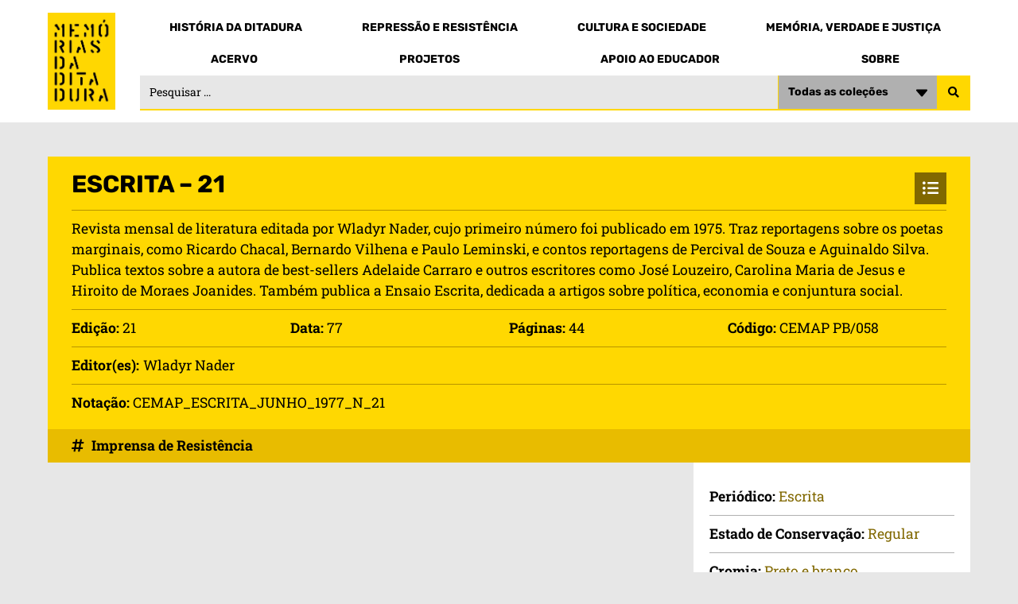

--- FILE ---
content_type: text/html; charset=UTF-8
request_url: https://memoriasdaditadura.org.br/documento/escrita-21/
body_size: 22033
content:
<!doctype html>
<html lang="pt-BR">
<head>
	<meta charset="UTF-8">
		<meta name="viewport" content="width=device-width, initial-scale=1">
	<link rel="profile" href="https://gmpg.org/xfn/11">
	<title>Escrita &#8211; 21 &#8211; Memorias da Ditadura</title>
<meta name='robots' content='max-image-preview:large' />
<link rel='dns-prefetch' href='//ajax.googleapis.com' />
<link rel="alternate" type="application/rss+xml" title="Feed para Memorias da Ditadura &raquo;" href="https://memoriasdaditadura.org.br/feed/" />
<link rel="alternate" type="application/rss+xml" title="Feed de comentários para Memorias da Ditadura &raquo;" href="https://memoriasdaditadura.org.br/comments/feed/" />
<link rel="alternate" title="oEmbed (JSON)" type="application/json+oembed" href="https://memoriasdaditadura.org.br/wp-json/oembed/1.0/embed?url=https%3A%2F%2Fmemoriasdaditadura.org.br%2Fdocumento%2Fescrita-21%2F" />
<link rel="alternate" title="oEmbed (XML)" type="text/xml+oembed" href="https://memoriasdaditadura.org.br/wp-json/oembed/1.0/embed?url=https%3A%2F%2Fmemoriasdaditadura.org.br%2Fdocumento%2Fescrita-21%2F&#038;format=xml" />
<style id='wp-img-auto-sizes-contain-inline-css'>
img:is([sizes=auto i],[sizes^="auto," i]){contain-intrinsic-size:3000px 1500px}
/*# sourceURL=wp-img-auto-sizes-contain-inline-css */
</style>
<style id='wp-emoji-styles-inline-css'>

	img.wp-smiley, img.emoji {
		display: inline !important;
		border: none !important;
		box-shadow: none !important;
		height: 1em !important;
		width: 1em !important;
		margin: 0 0.07em !important;
		vertical-align: -0.1em !important;
		background: none !important;
		padding: 0 !important;
	}
/*# sourceURL=wp-emoji-styles-inline-css */
</style>
<link rel='stylesheet' id='wp-block-library-css' href='https://memoriasdaditadura.org.br/wp-includes/css/dist/block-library/style.min.css?ver=6.9' media='all' />
<style id='global-styles-inline-css'>
:root{--wp--preset--aspect-ratio--square: 1;--wp--preset--aspect-ratio--4-3: 4/3;--wp--preset--aspect-ratio--3-4: 3/4;--wp--preset--aspect-ratio--3-2: 3/2;--wp--preset--aspect-ratio--2-3: 2/3;--wp--preset--aspect-ratio--16-9: 16/9;--wp--preset--aspect-ratio--9-16: 9/16;--wp--preset--color--black: #000000;--wp--preset--color--cyan-bluish-gray: #abb8c3;--wp--preset--color--white: #ffffff;--wp--preset--color--pale-pink: #f78da7;--wp--preset--color--vivid-red: #cf2e2e;--wp--preset--color--luminous-vivid-orange: #ff6900;--wp--preset--color--luminous-vivid-amber: #fcb900;--wp--preset--color--light-green-cyan: #7bdcb5;--wp--preset--color--vivid-green-cyan: #00d084;--wp--preset--color--pale-cyan-blue: #8ed1fc;--wp--preset--color--vivid-cyan-blue: #0693e3;--wp--preset--color--vivid-purple: #9b51e0;--wp--preset--gradient--vivid-cyan-blue-to-vivid-purple: linear-gradient(135deg,rgb(6,147,227) 0%,rgb(155,81,224) 100%);--wp--preset--gradient--light-green-cyan-to-vivid-green-cyan: linear-gradient(135deg,rgb(122,220,180) 0%,rgb(0,208,130) 100%);--wp--preset--gradient--luminous-vivid-amber-to-luminous-vivid-orange: linear-gradient(135deg,rgb(252,185,0) 0%,rgb(255,105,0) 100%);--wp--preset--gradient--luminous-vivid-orange-to-vivid-red: linear-gradient(135deg,rgb(255,105,0) 0%,rgb(207,46,46) 100%);--wp--preset--gradient--very-light-gray-to-cyan-bluish-gray: linear-gradient(135deg,rgb(238,238,238) 0%,rgb(169,184,195) 100%);--wp--preset--gradient--cool-to-warm-spectrum: linear-gradient(135deg,rgb(74,234,220) 0%,rgb(151,120,209) 20%,rgb(207,42,186) 40%,rgb(238,44,130) 60%,rgb(251,105,98) 80%,rgb(254,248,76) 100%);--wp--preset--gradient--blush-light-purple: linear-gradient(135deg,rgb(255,206,236) 0%,rgb(152,150,240) 100%);--wp--preset--gradient--blush-bordeaux: linear-gradient(135deg,rgb(254,205,165) 0%,rgb(254,45,45) 50%,rgb(107,0,62) 100%);--wp--preset--gradient--luminous-dusk: linear-gradient(135deg,rgb(255,203,112) 0%,rgb(199,81,192) 50%,rgb(65,88,208) 100%);--wp--preset--gradient--pale-ocean: linear-gradient(135deg,rgb(255,245,203) 0%,rgb(182,227,212) 50%,rgb(51,167,181) 100%);--wp--preset--gradient--electric-grass: linear-gradient(135deg,rgb(202,248,128) 0%,rgb(113,206,126) 100%);--wp--preset--gradient--midnight: linear-gradient(135deg,rgb(2,3,129) 0%,rgb(40,116,252) 100%);--wp--preset--font-size--small: 13px;--wp--preset--font-size--medium: 20px;--wp--preset--font-size--large: 36px;--wp--preset--font-size--x-large: 42px;--wp--preset--spacing--20: 0.44rem;--wp--preset--spacing--30: 0.67rem;--wp--preset--spacing--40: 1rem;--wp--preset--spacing--50: 1.5rem;--wp--preset--spacing--60: 2.25rem;--wp--preset--spacing--70: 3.38rem;--wp--preset--spacing--80: 5.06rem;--wp--preset--shadow--natural: 6px 6px 9px rgba(0, 0, 0, 0.2);--wp--preset--shadow--deep: 12px 12px 50px rgba(0, 0, 0, 0.4);--wp--preset--shadow--sharp: 6px 6px 0px rgba(0, 0, 0, 0.2);--wp--preset--shadow--outlined: 6px 6px 0px -3px rgb(255, 255, 255), 6px 6px rgb(0, 0, 0);--wp--preset--shadow--crisp: 6px 6px 0px rgb(0, 0, 0);}:root { --wp--style--global--content-size: 800px;--wp--style--global--wide-size: 1200px; }:where(body) { margin: 0; }.wp-site-blocks > .alignleft { float: left; margin-right: 2em; }.wp-site-blocks > .alignright { float: right; margin-left: 2em; }.wp-site-blocks > .aligncenter { justify-content: center; margin-left: auto; margin-right: auto; }:where(.wp-site-blocks) > * { margin-block-start: 24px; margin-block-end: 0; }:where(.wp-site-blocks) > :first-child { margin-block-start: 0; }:where(.wp-site-blocks) > :last-child { margin-block-end: 0; }:root { --wp--style--block-gap: 24px; }:root :where(.is-layout-flow) > :first-child{margin-block-start: 0;}:root :where(.is-layout-flow) > :last-child{margin-block-end: 0;}:root :where(.is-layout-flow) > *{margin-block-start: 24px;margin-block-end: 0;}:root :where(.is-layout-constrained) > :first-child{margin-block-start: 0;}:root :where(.is-layout-constrained) > :last-child{margin-block-end: 0;}:root :where(.is-layout-constrained) > *{margin-block-start: 24px;margin-block-end: 0;}:root :where(.is-layout-flex){gap: 24px;}:root :where(.is-layout-grid){gap: 24px;}.is-layout-flow > .alignleft{float: left;margin-inline-start: 0;margin-inline-end: 2em;}.is-layout-flow > .alignright{float: right;margin-inline-start: 2em;margin-inline-end: 0;}.is-layout-flow > .aligncenter{margin-left: auto !important;margin-right: auto !important;}.is-layout-constrained > .alignleft{float: left;margin-inline-start: 0;margin-inline-end: 2em;}.is-layout-constrained > .alignright{float: right;margin-inline-start: 2em;margin-inline-end: 0;}.is-layout-constrained > .aligncenter{margin-left: auto !important;margin-right: auto !important;}.is-layout-constrained > :where(:not(.alignleft):not(.alignright):not(.alignfull)){max-width: var(--wp--style--global--content-size);margin-left: auto !important;margin-right: auto !important;}.is-layout-constrained > .alignwide{max-width: var(--wp--style--global--wide-size);}body .is-layout-flex{display: flex;}.is-layout-flex{flex-wrap: wrap;align-items: center;}.is-layout-flex > :is(*, div){margin: 0;}body .is-layout-grid{display: grid;}.is-layout-grid > :is(*, div){margin: 0;}body{padding-top: 0px;padding-right: 0px;padding-bottom: 0px;padding-left: 0px;}a:where(:not(.wp-element-button)){text-decoration: underline;}:root :where(.wp-element-button, .wp-block-button__link){background-color: #32373c;border-width: 0;color: #fff;font-family: inherit;font-size: inherit;font-style: inherit;font-weight: inherit;letter-spacing: inherit;line-height: inherit;padding-top: calc(0.667em + 2px);padding-right: calc(1.333em + 2px);padding-bottom: calc(0.667em + 2px);padding-left: calc(1.333em + 2px);text-decoration: none;text-transform: inherit;}.has-black-color{color: var(--wp--preset--color--black) !important;}.has-cyan-bluish-gray-color{color: var(--wp--preset--color--cyan-bluish-gray) !important;}.has-white-color{color: var(--wp--preset--color--white) !important;}.has-pale-pink-color{color: var(--wp--preset--color--pale-pink) !important;}.has-vivid-red-color{color: var(--wp--preset--color--vivid-red) !important;}.has-luminous-vivid-orange-color{color: var(--wp--preset--color--luminous-vivid-orange) !important;}.has-luminous-vivid-amber-color{color: var(--wp--preset--color--luminous-vivid-amber) !important;}.has-light-green-cyan-color{color: var(--wp--preset--color--light-green-cyan) !important;}.has-vivid-green-cyan-color{color: var(--wp--preset--color--vivid-green-cyan) !important;}.has-pale-cyan-blue-color{color: var(--wp--preset--color--pale-cyan-blue) !important;}.has-vivid-cyan-blue-color{color: var(--wp--preset--color--vivid-cyan-blue) !important;}.has-vivid-purple-color{color: var(--wp--preset--color--vivid-purple) !important;}.has-black-background-color{background-color: var(--wp--preset--color--black) !important;}.has-cyan-bluish-gray-background-color{background-color: var(--wp--preset--color--cyan-bluish-gray) !important;}.has-white-background-color{background-color: var(--wp--preset--color--white) !important;}.has-pale-pink-background-color{background-color: var(--wp--preset--color--pale-pink) !important;}.has-vivid-red-background-color{background-color: var(--wp--preset--color--vivid-red) !important;}.has-luminous-vivid-orange-background-color{background-color: var(--wp--preset--color--luminous-vivid-orange) !important;}.has-luminous-vivid-amber-background-color{background-color: var(--wp--preset--color--luminous-vivid-amber) !important;}.has-light-green-cyan-background-color{background-color: var(--wp--preset--color--light-green-cyan) !important;}.has-vivid-green-cyan-background-color{background-color: var(--wp--preset--color--vivid-green-cyan) !important;}.has-pale-cyan-blue-background-color{background-color: var(--wp--preset--color--pale-cyan-blue) !important;}.has-vivid-cyan-blue-background-color{background-color: var(--wp--preset--color--vivid-cyan-blue) !important;}.has-vivid-purple-background-color{background-color: var(--wp--preset--color--vivid-purple) !important;}.has-black-border-color{border-color: var(--wp--preset--color--black) !important;}.has-cyan-bluish-gray-border-color{border-color: var(--wp--preset--color--cyan-bluish-gray) !important;}.has-white-border-color{border-color: var(--wp--preset--color--white) !important;}.has-pale-pink-border-color{border-color: var(--wp--preset--color--pale-pink) !important;}.has-vivid-red-border-color{border-color: var(--wp--preset--color--vivid-red) !important;}.has-luminous-vivid-orange-border-color{border-color: var(--wp--preset--color--luminous-vivid-orange) !important;}.has-luminous-vivid-amber-border-color{border-color: var(--wp--preset--color--luminous-vivid-amber) !important;}.has-light-green-cyan-border-color{border-color: var(--wp--preset--color--light-green-cyan) !important;}.has-vivid-green-cyan-border-color{border-color: var(--wp--preset--color--vivid-green-cyan) !important;}.has-pale-cyan-blue-border-color{border-color: var(--wp--preset--color--pale-cyan-blue) !important;}.has-vivid-cyan-blue-border-color{border-color: var(--wp--preset--color--vivid-cyan-blue) !important;}.has-vivid-purple-border-color{border-color: var(--wp--preset--color--vivid-purple) !important;}.has-vivid-cyan-blue-to-vivid-purple-gradient-background{background: var(--wp--preset--gradient--vivid-cyan-blue-to-vivid-purple) !important;}.has-light-green-cyan-to-vivid-green-cyan-gradient-background{background: var(--wp--preset--gradient--light-green-cyan-to-vivid-green-cyan) !important;}.has-luminous-vivid-amber-to-luminous-vivid-orange-gradient-background{background: var(--wp--preset--gradient--luminous-vivid-amber-to-luminous-vivid-orange) !important;}.has-luminous-vivid-orange-to-vivid-red-gradient-background{background: var(--wp--preset--gradient--luminous-vivid-orange-to-vivid-red) !important;}.has-very-light-gray-to-cyan-bluish-gray-gradient-background{background: var(--wp--preset--gradient--very-light-gray-to-cyan-bluish-gray) !important;}.has-cool-to-warm-spectrum-gradient-background{background: var(--wp--preset--gradient--cool-to-warm-spectrum) !important;}.has-blush-light-purple-gradient-background{background: var(--wp--preset--gradient--blush-light-purple) !important;}.has-blush-bordeaux-gradient-background{background: var(--wp--preset--gradient--blush-bordeaux) !important;}.has-luminous-dusk-gradient-background{background: var(--wp--preset--gradient--luminous-dusk) !important;}.has-pale-ocean-gradient-background{background: var(--wp--preset--gradient--pale-ocean) !important;}.has-electric-grass-gradient-background{background: var(--wp--preset--gradient--electric-grass) !important;}.has-midnight-gradient-background{background: var(--wp--preset--gradient--midnight) !important;}.has-small-font-size{font-size: var(--wp--preset--font-size--small) !important;}.has-medium-font-size{font-size: var(--wp--preset--font-size--medium) !important;}.has-large-font-size{font-size: var(--wp--preset--font-size--large) !important;}.has-x-large-font-size{font-size: var(--wp--preset--font-size--x-large) !important;}
/*# sourceURL=global-styles-inline-css */
</style>

<link rel='stylesheet' id='jet-engine-frontend-css' href='https://memoriasdaditadura.org.br/wp-content/plugins/jet-engine/assets/css/frontend.css?ver=3.7.10' media='all' />
<link rel='stylesheet' id='hello-elementor-css' href='https://memoriasdaditadura.org.br/wp-content/themes/hello-elementor/assets/css/reset.css?ver=3.4.4' media='all' />
<link rel='stylesheet' id='hello-elementor-theme-style-css' href='https://memoriasdaditadura.org.br/wp-content/themes/hello-elementor/assets/css/theme.css?ver=3.4.4' media='all' />
<link rel='stylesheet' id='hello-elementor-header-footer-css' href='https://memoriasdaditadura.org.br/wp-content/themes/hello-elementor/assets/css/header-footer.css?ver=3.4.4' media='all' />
<link rel='stylesheet' id='elementor-frontend-css' href='https://memoriasdaditadura.org.br/wp-content/plugins/elementor/assets/css/frontend.min.css?ver=3.33.2' media='all' />
<link rel='stylesheet' id='elementor-post-36331-css' href='https://memoriasdaditadura.org.br/wp-content/uploads/elementor/css/post-36331.css?ver=1766426666' media='all' />
<link rel='stylesheet' id='widget-image-css' href='https://memoriasdaditadura.org.br/wp-content/plugins/elementor/assets/css/widget-image.min.css?ver=3.33.2' media='all' />
<link rel='stylesheet' id='widget-nav-menu-css' href='https://memoriasdaditadura.org.br/wp-content/plugins/elementor-pro/assets/css/widget-nav-menu.min.css?ver=3.30.1' media='all' />
<link rel='stylesheet' id='e-sticky-css' href='https://memoriasdaditadura.org.br/wp-content/plugins/elementor-pro/assets/css/modules/sticky.min.css?ver=3.30.1' media='all' />
<link rel='stylesheet' id='widget-icon-list-css' href='https://memoriasdaditadura.org.br/wp-content/plugins/elementor/assets/css/widget-icon-list.min.css?ver=3.33.2' media='all' />
<link rel='stylesheet' id='widget-form-css' href='https://memoriasdaditadura.org.br/wp-content/plugins/elementor-pro/assets/css/widget-form.min.css?ver=3.30.1' media='all' />
<link rel='stylesheet' id='widget-heading-css' href='https://memoriasdaditadura.org.br/wp-content/plugins/elementor/assets/css/widget-heading.min.css?ver=3.33.2' media='all' />
<link rel='stylesheet' id='swiper-css' href='https://memoriasdaditadura.org.br/wp-content/plugins/elementor/assets/lib/swiper/v8/css/swiper.min.css?ver=8.4.5' media='all' />
<link rel='stylesheet' id='e-swiper-css' href='https://memoriasdaditadura.org.br/wp-content/plugins/elementor/assets/css/conditionals/e-swiper.min.css?ver=3.33.2' media='all' />
<link rel='stylesheet' id='widget-share-buttons-css' href='https://memoriasdaditadura.org.br/wp-content/plugins/elementor-pro/assets/css/widget-share-buttons.min.css?ver=3.30.1' media='all' />
<link rel='stylesheet' id='e-apple-webkit-css' href='https://memoriasdaditadura.org.br/wp-content/plugins/elementor/assets/css/conditionals/apple-webkit.min.css?ver=3.33.2' media='all' />
<link rel='stylesheet' id='elementor-icons-shared-0-css' href='https://memoriasdaditadura.org.br/wp-content/plugins/elementor/assets/lib/font-awesome/css/fontawesome.min.css?ver=5.15.3' media='all' />
<link rel='stylesheet' id='elementor-icons-fa-solid-css' href='https://memoriasdaditadura.org.br/wp-content/plugins/elementor/assets/lib/font-awesome/css/solid.min.css?ver=5.15.3' media='all' />
<link rel='stylesheet' id='elementor-icons-fa-brands-css' href='https://memoriasdaditadura.org.br/wp-content/plugins/elementor/assets/lib/font-awesome/css/brands.min.css?ver=5.15.3' media='all' />
<link rel='stylesheet' id='widget-post-navigation-css' href='https://memoriasdaditadura.org.br/wp-content/plugins/elementor-pro/assets/css/widget-post-navigation.min.css?ver=3.30.1' media='all' />
<link rel='stylesheet' id='e-popup-css' href='https://memoriasdaditadura.org.br/wp-content/plugins/elementor-pro/assets/css/conditionals/popup.min.css?ver=3.30.1' media='all' />
<link rel='stylesheet' id='widget-search-form-css' href='https://memoriasdaditadura.org.br/wp-content/plugins/elementor-pro/assets/css/widget-search-form.min.css?ver=3.30.1' media='all' />
<link rel='stylesheet' id='jet-blocks-css' href='https://memoriasdaditadura.org.br/wp-content/uploads/elementor/css/custom-jet-blocks.css?ver=1.3.21' media='all' />
<link rel='stylesheet' id='elementor-icons-css' href='https://memoriasdaditadura.org.br/wp-content/plugins/elementor/assets/lib/eicons/css/elementor-icons.min.css?ver=5.44.0' media='all' />
<link rel='stylesheet' id='jet-tabs-frontend-css' href='https://memoriasdaditadura.org.br/wp-content/plugins/jet-tabs/assets/css/jet-tabs-frontend.css?ver=2.2.12' media='all' />
<link rel='stylesheet' id='elementor-post-25705-css' href='https://memoriasdaditadura.org.br/wp-content/uploads/elementor/css/post-25705.css?ver=1766426668' media='all' />
<link rel='stylesheet' id='elementor-post-25741-css' href='https://memoriasdaditadura.org.br/wp-content/uploads/elementor/css/post-25741.css?ver=1766426668' media='all' />
<link rel='stylesheet' id='elementor-post-12965-css' href='https://memoriasdaditadura.org.br/wp-content/uploads/elementor/css/post-12965.css?ver=1766427234' media='all' />
<link rel='stylesheet' id='elementor-post-30032-css' href='https://memoriasdaditadura.org.br/wp-content/uploads/elementor/css/post-30032.css?ver=1766426668' media='all' />
<link rel='stylesheet' id='elementor-post-30029-css' href='https://memoriasdaditadura.org.br/wp-content/uploads/elementor/css/post-30029.css?ver=1766426668' media='all' />
<link rel='stylesheet' id='elementor-post-30025-css' href='https://memoriasdaditadura.org.br/wp-content/uploads/elementor/css/post-30025.css?ver=1766426668' media='all' />
<link rel='stylesheet' id='elementor-post-30022-css' href='https://memoriasdaditadura.org.br/wp-content/uploads/elementor/css/post-30022.css?ver=1766426668' media='all' />
<link rel='stylesheet' id='elementor-post-29962-css' href='https://memoriasdaditadura.org.br/wp-content/uploads/elementor/css/post-29962.css?ver=1766426668' media='all' />
<link rel='stylesheet' id='elementor-post-29925-css' href='https://memoriasdaditadura.org.br/wp-content/uploads/elementor/css/post-29925.css?ver=1766426669' media='all' />
<link rel='stylesheet' id='elementor-post-29893-css' href='https://memoriasdaditadura.org.br/wp-content/uploads/elementor/css/post-29893.css?ver=1766426669' media='all' />
<link rel='stylesheet' id='elementor-post-29874-css' href='https://memoriasdaditadura.org.br/wp-content/uploads/elementor/css/post-29874.css?ver=1766426669' media='all' />
<link rel='stylesheet' id='elementor-post-25756-css' href='https://memoriasdaditadura.org.br/wp-content/uploads/elementor/css/post-25756.css?ver=1766426669' media='all' />
<link rel='stylesheet' id='hello-elementor-child-style-css' href='https://memoriasdaditadura.org.br/wp-content/themes/hello-theme-child/style.css?ver=1.0.0' media='all' />
<link rel='stylesheet' id='jquery-chosen-css' href='https://memoriasdaditadura.org.br/wp-content/plugins/jet-search/assets/lib/chosen/chosen.min.css?ver=1.8.7' media='all' />
<link rel='stylesheet' id='jet-search-css' href='https://memoriasdaditadura.org.br/wp-content/plugins/jet-search/assets/css/jet-search.css?ver=3.5.15' media='all' />
<link rel='stylesheet' id='elementor-gf-local-rubik-css' href='https://memoriasdaditadura.org.br/wp-content/uploads/elementor/google-fonts/css/rubik.css?ver=1742480004' media='all' />
<link rel='stylesheet' id='elementor-gf-local-robotoslab-css' href='https://memoriasdaditadura.org.br/wp-content/uploads/elementor/google-fonts/css/robotoslab.css?ver=1742480007' media='all' />
<script src="https://memoriasdaditadura.org.br/wp-includes/js/jquery/jquery.min.js?ver=3.7.1" id="jquery-core-js"></script>
<script src="https://memoriasdaditadura.org.br/wp-includes/js/jquery/jquery-migrate.min.js?ver=3.4.1" id="jquery-migrate-js"></script>
<link rel="https://api.w.org/" href="https://memoriasdaditadura.org.br/wp-json/" /><link rel="alternate" title="JSON" type="application/json" href="https://memoriasdaditadura.org.br/wp-json/wp/v2/documento/25424" /><link rel="EditURI" type="application/rsd+xml" title="RSD" href="https://memoriasdaditadura.org.br/xmlrpc.php?rsd" />
<meta name="generator" content="WordPress 6.9" />
<link rel="canonical" href="https://memoriasdaditadura.org.br/documento/escrita-21/" />
<link rel='shortlink' href='https://memoriasdaditadura.org.br/?p=25424' />
<meta name="generator" content="Elementor 3.33.2; features: additional_custom_breakpoints; settings: css_print_method-external, google_font-enabled, font_display-auto">
			<style>
				.e-con.e-parent:nth-of-type(n+4):not(.e-lazyloaded):not(.e-no-lazyload),
				.e-con.e-parent:nth-of-type(n+4):not(.e-lazyloaded):not(.e-no-lazyload) * {
					background-image: none !important;
				}
				@media screen and (max-height: 1024px) {
					.e-con.e-parent:nth-of-type(n+3):not(.e-lazyloaded):not(.e-no-lazyload),
					.e-con.e-parent:nth-of-type(n+3):not(.e-lazyloaded):not(.e-no-lazyload) * {
						background-image: none !important;
					}
				}
				@media screen and (max-height: 640px) {
					.e-con.e-parent:nth-of-type(n+2):not(.e-lazyloaded):not(.e-no-lazyload),
					.e-con.e-parent:nth-of-type(n+2):not(.e-lazyloaded):not(.e-no-lazyload) * {
						background-image: none !important;
					}
				}
			</style>
			<link rel="icon" href="https://memoriasdaditadura.org.br/wp-content/uploads/2022/10/favicon_memorias_da_ditadura-1-150x150.png" sizes="32x32" />
<link rel="icon" href="https://memoriasdaditadura.org.br/wp-content/uploads/2022/10/favicon_memorias_da_ditadura-1-300x300.png" sizes="192x192" />
<link rel="apple-touch-icon" href="https://memoriasdaditadura.org.br/wp-content/uploads/2022/10/favicon_memorias_da_ditadura-1-300x300.png" />
<meta name="msapplication-TileImage" content="https://memoriasdaditadura.org.br/wp-content/uploads/2022/10/favicon_memorias_da_ditadura-1-300x300.png" />
	
<!-- Google tag (gtag.js) -->
<script async src="https://www.googletagmanager.com/gtag/js?id=UA-56666960-1"></script>
<script>
  window.dataLayer = window.dataLayer || [];
  function gtag(){dataLayer.push(arguments);}
  gtag('js', new Date());

  gtag('config', 'UA-56666960-1');
</script>
	
</head>
<body class="wp-singular documento-template-default single single-documento postid-25424 wp-custom-logo wp-embed-responsive wp-theme-hello-elementor wp-child-theme-hello-theme-child hello-elementor-default elementor-default elementor-kit-36331 elementor-page-12965">

		<div data-elementor-type="header" data-elementor-id="25705" class="elementor elementor-25705 elementor-location-header" data-elementor-post-type="elementor_library">
			<div class="elementor-element elementor-element-0e019d3 e-flex e-con-boxed e-con e-parent" data-id="0e019d3" data-element_type="container" data-settings="{&quot;background_background&quot;:&quot;classic&quot;,&quot;sticky_effects_offset&quot;:40,&quot;sticky&quot;:&quot;top&quot;,&quot;sticky_on&quot;:[&quot;desktop&quot;,&quot;tablet&quot;,&quot;mobile&quot;],&quot;sticky_offset&quot;:0,&quot;sticky_anchor_link_offset&quot;:0}">
					<div class="e-con-inner">
		<div class="elementor-element elementor-element-231e989 e-con-full e-flex e-con e-child" data-id="231e989" data-element_type="container">
				<div class="elementor-element elementor-element-50afb2d sticky-logo elementor-widget elementor-widget-image" data-id="50afb2d" data-element_type="widget" id="header-logo" data-widget_type="image.default">
				<div class="elementor-widget-container">
																<a href="https://memoriasdaditadura.org.br/">
							<img fetchpriority="high" width="354" height="512" src="https://memoriasdaditadura.org.br/wp-content/uploads/2022/10/logo_memorias_da_ditadura.png" class="attachment-full size-full wp-image-26349" alt="Memórias da Ditadura" srcset="https://memoriasdaditadura.org.br/wp-content/uploads/2022/10/logo_memorias_da_ditadura.png 354w, https://memoriasdaditadura.org.br/wp-content/uploads/2022/10/logo_memorias_da_ditadura-207x300.png 207w" sizes="(max-width: 354px) 100vw, 354px" />								</a>
															</div>
				</div>
				<div class="elementor-element elementor-element-fc13a3c elementor-view-stacked elementor-shape-square elementor-hidden-desktop elementor-widget elementor-widget-icon" data-id="fc13a3c" data-element_type="widget" data-widget_type="icon.default">
				<div class="elementor-widget-container">
							<div class="elementor-icon-wrapper">
			<a class="elementor-icon" href="#elementor-action%3Aaction%3Dpopup%3Aopen%26settings%3DeyJpZCI6IjI1NzU2IiwidG9nZ2xlIjp0cnVlfQ%3D%3D">
			<i aria-hidden="true" class="fas fa-bars"></i>			</a>
		</div>
						</div>
				</div>
				</div>
		<div class="elementor-element elementor-element-961278d e-con-full elementor-hidden-tablet elementor-hidden-mobile e-flex e-con e-child" data-id="961278d" data-element_type="container">
				<div class="elementor-element elementor-element-8f1d59e elementor-nav-menu__align-justify elementor-nav-menu--dropdown-none elementor-hidden-mobile elementor-widget elementor-widget-nav-menu" data-id="8f1d59e" data-element_type="widget" data-settings="{&quot;layout&quot;:&quot;horizontal&quot;,&quot;submenu_icon&quot;:{&quot;value&quot;:&quot;&lt;i class=\&quot;fas fa-caret-down\&quot;&gt;&lt;\/i&gt;&quot;,&quot;library&quot;:&quot;fa-solid&quot;}}" data-widget_type="nav-menu.default">
				<div class="elementor-widget-container">
								<nav aria-label="Menu" class="elementor-nav-menu--main elementor-nav-menu__container elementor-nav-menu--layout-horizontal e--pointer-none">
				<ul id="menu-1-8f1d59e" class="elementor-nav-menu"><li class="menu-item menu-item-type-custom menu-item-object-custom menu-item-29839"><a href="#historia-da-ditadura" class="elementor-item elementor-item-anchor">História da Ditadura</a></li>
<li class="menu-item menu-item-type-custom menu-item-object-custom menu-item-29840"><a href="#repressao-e-resistencia" class="elementor-item elementor-item-anchor">Repressão e Resistência</a></li>
<li class="menu-item menu-item-type-custom menu-item-object-custom menu-item-29841"><a href="#cultura-e-sociedade" class="elementor-item elementor-item-anchor">Cultura e Sociedade</a></li>
<li class="menu-item menu-item-type-custom menu-item-object-custom menu-item-29842"><a href="#memoria-verdade-e-justica" class="elementor-item elementor-item-anchor">Memória, Verdade e Justiça</a></li>
</ul>			</nav>
						<nav class="elementor-nav-menu--dropdown elementor-nav-menu__container" aria-hidden="true">
				<ul id="menu-2-8f1d59e" class="elementor-nav-menu"><li class="menu-item menu-item-type-custom menu-item-object-custom menu-item-29839"><a href="#historia-da-ditadura" class="elementor-item elementor-item-anchor" tabindex="-1">História da Ditadura</a></li>
<li class="menu-item menu-item-type-custom menu-item-object-custom menu-item-29840"><a href="#repressao-e-resistencia" class="elementor-item elementor-item-anchor" tabindex="-1">Repressão e Resistência</a></li>
<li class="menu-item menu-item-type-custom menu-item-object-custom menu-item-29841"><a href="#cultura-e-sociedade" class="elementor-item elementor-item-anchor" tabindex="-1">Cultura e Sociedade</a></li>
<li class="menu-item menu-item-type-custom menu-item-object-custom menu-item-29842"><a href="#memoria-verdade-e-justica" class="elementor-item elementor-item-anchor" tabindex="-1">Memória, Verdade e Justiça</a></li>
</ul>			</nav>
						</div>
				</div>
				<div class="elementor-element elementor-element-15a8512 elementor-nav-menu__align-justify elementor-nav-menu--dropdown-none elementor-hidden-mobile elementor-widget elementor-widget-nav-menu" data-id="15a8512" data-element_type="widget" data-settings="{&quot;layout&quot;:&quot;horizontal&quot;,&quot;submenu_icon&quot;:{&quot;value&quot;:&quot;&lt;i class=\&quot;fas fa-caret-down\&quot;&gt;&lt;\/i&gt;&quot;,&quot;library&quot;:&quot;fa-solid&quot;}}" data-widget_type="nav-menu.default">
				<div class="elementor-widget-container">
								<nav aria-label="Menu" class="elementor-nav-menu--main elementor-nav-menu__container elementor-nav-menu--layout-horizontal e--pointer-none">
				<ul id="menu-1-15a8512" class="elementor-nav-menu"><li class="menu-item menu-item-type-custom menu-item-object-custom menu-item-29844"><a href="#acervo" class="elementor-item elementor-item-anchor">Acervo</a></li>
<li class="menu-item menu-item-type-custom menu-item-object-custom menu-item-29843"><a href="#projetos" class="elementor-item elementor-item-anchor">Projetos</a></li>
<li class="menu-item menu-item-type-custom menu-item-object-custom menu-item-29845"><a href="#apoio-ao-educador" class="elementor-item elementor-item-anchor">Apoio ao Educador</a></li>
<li class="menu-item menu-item-type-custom menu-item-object-custom menu-item-29846"><a href="#sobre" class="elementor-item elementor-item-anchor">Sobre</a></li>
</ul>			</nav>
						<nav class="elementor-nav-menu--dropdown elementor-nav-menu__container" aria-hidden="true">
				<ul id="menu-2-15a8512" class="elementor-nav-menu"><li class="menu-item menu-item-type-custom menu-item-object-custom menu-item-29844"><a href="#acervo" class="elementor-item elementor-item-anchor" tabindex="-1">Acervo</a></li>
<li class="menu-item menu-item-type-custom menu-item-object-custom menu-item-29843"><a href="#projetos" class="elementor-item elementor-item-anchor" tabindex="-1">Projetos</a></li>
<li class="menu-item menu-item-type-custom menu-item-object-custom menu-item-29845"><a href="#apoio-ao-educador" class="elementor-item elementor-item-anchor" tabindex="-1">Apoio ao Educador</a></li>
<li class="menu-item menu-item-type-custom menu-item-object-custom menu-item-29846"><a href="#sobre" class="elementor-item elementor-item-anchor" tabindex="-1">Sobre</a></li>
</ul>			</nav>
						</div>
				</div>
				<div class="elementor-element elementor-element-a88febd elementor-widget elementor-widget-jet-ajax-search" data-id="a88febd" data-element_type="widget" data-settings="{&quot;results_area_columns&quot;:1}" data-widget_type="jet-ajax-search.default">
				<div class="elementor-widget-container">
					<div class="elementor-jet-ajax-search jet-search">
	<div class="jet_search_listing_grid_hidden_template" style="display: none;">
			</div>

<div class="jet-ajax-search" data-settings="{&quot;symbols_for_start_searching&quot;:2,&quot;search_by_empty_value&quot;:&quot;&quot;,&quot;submit_on_enter&quot;:&quot;&quot;,&quot;search_source&quot;:[&quot;post&quot;,&quot;fotografia&quot;,&quot;personagens&quot;,&quot;cultura&quot;,&quot;video&quot;,&quot;documento&quot;],&quot;search_logging&quot;:&quot;&quot;,&quot;search_results_url&quot;:&quot;&quot;,&quot;search_taxonomy&quot;:&quot;colecao&quot;,&quot;include_terms_ids&quot;:[],&quot;exclude_terms_ids&quot;:[],&quot;exclude_posts_ids&quot;:[],&quot;custom_fields_source&quot;:&quot;&quot;,&quot;limit_query&quot;:5,&quot;limit_query_tablet&quot;:&quot;&quot;,&quot;limit_query_mobile&quot;:&quot;&quot;,&quot;limit_query_in_result_area&quot;:10,&quot;results_order_by&quot;:&quot;relevance&quot;,&quot;results_order&quot;:&quot;asc&quot;,&quot;sentence&quot;:&quot;yes&quot;,&quot;search_in_taxonomy&quot;:&quot;yes&quot;,&quot;search_in_taxonomy_source&quot;:[&quot;category&quot;,&quot;wp_theme&quot;,&quot;fundo-fotografias&quot;,&quot;colecao-de-documentos&quot;,&quot;setor-cultural&quot;,&quot;periodico&quot;,&quot;assuntos&quot;,&quot;agentes&quot;,&quot;instituicao-de-custodia&quot;,&quot;instituicao-acumuladora&quot;,&quot;fundo&quot;,&quot;localidade&quot;],&quot;results_area_width_by&quot;:&quot;form&quot;,&quot;results_area_custom_width&quot;:&quot;&quot;,&quot;results_area_custom_position&quot;:&quot;&quot;,&quot;results_area_columns&quot;:1,&quot;results_area_columns_tablet&quot;:&quot;&quot;,&quot;results_area_columns_mobile&quot;:&quot;&quot;,&quot;results_area_columns_mobile_portrait&quot;:&quot;&quot;,&quot;thumbnail_visible&quot;:&quot;yes&quot;,&quot;thumbnail_size&quot;:&quot;thumbnail&quot;,&quot;thumbnail_placeholder&quot;:{&quot;url&quot;:&quot;&quot;,&quot;id&quot;:&quot;&quot;,&quot;size&quot;:&quot;&quot;},&quot;post_content_source&quot;:&quot;content&quot;,&quot;post_content_custom_field_key&quot;:&quot;&quot;,&quot;post_content_length&quot;:30,&quot;show_product_price&quot;:&quot;&quot;,&quot;show_product_rating&quot;:&quot;&quot;,&quot;show_add_to_cart&quot;:&quot;&quot;,&quot;show_result_new_tab&quot;:&quot;&quot;,&quot;highlight_searched_text&quot;:&quot;&quot;,&quot;listing_id&quot;:&quot;&quot;,&quot;bullet_pagination&quot;:&quot;&quot;,&quot;number_pagination&quot;:&quot;&quot;,&quot;navigation_arrows&quot;:&quot;both&quot;,&quot;navigation_arrows_type&quot;:&quot;angle&quot;,&quot;show_title_related_meta&quot;:&quot;&quot;,&quot;meta_title_related_position&quot;:&quot;&quot;,&quot;title_related_meta&quot;:&quot;&quot;,&quot;show_content_related_meta&quot;:&quot;&quot;,&quot;meta_content_related_position&quot;:&quot;&quot;,&quot;content_related_meta&quot;:&quot;&quot;,&quot;negative_search&quot;:&quot;Desculpe, mas nada correspondeu aos seus termos de pesquisa.&quot;,&quot;server_error&quot;:&quot;Desculpe, mas n\u00e3o podemos lidar com sua consulta de pesquisa agora. Tente novamente mais tarde!&quot;,&quot;show_search_suggestions&quot;:&quot;&quot;,&quot;search_suggestions_position&quot;:&quot;&quot;,&quot;search_suggestions_source&quot;:&quot;&quot;,&quot;search_suggestions_limits&quot;:&quot;&quot;,&quot;search_suggestions_item_title_length&quot;:&quot;&quot;,&quot;search_source_terms&quot;:&quot;&quot;,&quot;search_source_terms_title&quot;:&quot;&quot;,&quot;search_source_terms_icon&quot;:&quot;&quot;,&quot;search_source_terms_limit&quot;:&quot;&quot;,&quot;search_source_terms_listing_id&quot;:&quot;&quot;,&quot;search_source_terms_taxonomy&quot;:&quot;&quot;,&quot;search_source_users&quot;:&quot;&quot;,&quot;search_source_users_title&quot;:&quot;&quot;,&quot;search_source_users_icon&quot;:&quot;&quot;,&quot;search_source_users_limit&quot;:&quot;&quot;,&quot;search_source_users_listing_id&quot;:&quot;&quot;}"><form class="jet-ajax-search__form" method="get" action="https://memoriasdaditadura.org.br/" role="search" target="">
	<div class="jet-ajax-search__fields-holder">
		<div class="jet-ajax-search__field-wrapper">
			<label for="search-input-a88febd" class="screen-reader-text">Pesquisar ...</label>
						<input id="search-input-a88febd" class="jet-ajax-search__field" type="search" placeholder="Pesquisar ..." value="" name="s" autocomplete="off" />
							<input type="hidden" value="{&quot;search_source&quot;:[&quot;post&quot;,&quot;fotografia&quot;,&quot;personagens&quot;,&quot;cultura&quot;,&quot;video&quot;,&quot;documento&quot;],&quot;search_taxonomy&quot;:&quot;colecao&quot;,&quot;sentence&quot;:true,&quot;search_in_taxonomy&quot;:true,&quot;search_in_taxonomy_source&quot;:[&quot;category&quot;,&quot;wp_theme&quot;,&quot;fundo-fotografias&quot;,&quot;colecao-de-documentos&quot;,&quot;setor-cultural&quot;,&quot;periodico&quot;,&quot;assuntos&quot;,&quot;agentes&quot;,&quot;instituicao-de-custodia&quot;,&quot;instituicao-acumuladora&quot;,&quot;fundo&quot;,&quot;localidade&quot;]}" name="jet_ajax_search_settings" />
						
					</div>
		<div class="jet-ajax-search__categories"><select  name="jet_ajax_search_categories" data-placeholder="Todas as coleções" id='jet_ajax_search_categories_a88febd' class='jet-ajax-search__categories-select'>
	<option value='0' selected='selected'>Todas as coleções</option>
	<option class="level-0" value="738">Artigos</option>
	<option class="level-0" value="588">Cultura e Sociedade</option>
	<option class="level-0" value="3">Documentação</option>
	<option class="level-0" value="587">Fotografias</option>
	<option class="level-0" value="589">Personagens</option>
	<option class="level-0" value="851">Projetos</option>
	<option class="level-0" value="576">Vídeos</option>
</select>

			<i class="jet-ajax-search__categories-select-icon">
				<svg xmlns="http://www.w3.org/2000/svg" shape-rendering="geometricPrecision" text-rendering="geometricPrecision" image-rendering="optimizeQuality" fill-rule="evenodd" clip-rule="evenodd" viewBox="0 0 512 336.36"><path fill-rule="nonzero" d="M42.47.01 469.5 0C492.96 0 512 19.04 512 42.5c0 11.07-4.23 21.15-11.17 28.72L294.18 320.97c-14.93 18.06-41.7 20.58-59.76 5.65-1.8-1.49-3.46-3.12-4.97-4.83L10.43 70.39C-4.97 52.71-3.1 25.86 14.58 10.47 22.63 3.46 32.57.02 42.47.01z"/></svg>
			</i></div>	</div>
	
<button class="jet-ajax-search__submit" type="submit" aria-label="Search submit"><span class="jet-ajax-search__submit-icon jet-ajax-search-icon"><i aria-hidden="true" class="fas fa-search"></i></span></button>
</form>

<div class="jet-ajax-search__results-area" >
	<div class="jet-ajax-search__results-holder">
					<div class="jet-ajax-search__results-header">
				
<button class="jet-ajax-search__results-count"><span></span> Resultados</button>
				<div class="jet-ajax-search__navigation-holder"></div>
			</div>
						<div class="jet-ajax-search__results-list results-area-col-desk-1 results-area-col-tablet-0 results-area-col-mobile-0 results-area-col-mobile-portrait-1" >
			            <div class="jet-ajax-search__results-list-inner "></div>
					</div>
					<div class="jet-ajax-search__results-footer">
				<button class="jet-ajax-search__full-results">Ver todos os resultados</button>				<div class="jet-ajax-search__navigation-holder"></div>
			</div>
			</div>
	<div class="jet-ajax-search__message"></div>
	
<div class="jet-ajax-search__spinner-holder">
	<div class="jet-ajax-search__spinner">
		<div class="rect rect-1"></div>
		<div class="rect rect-2"></div>
		<div class="rect rect-3"></div>
		<div class="rect rect-4"></div>
		<div class="rect rect-5"></div>
	</div>
</div>
</div>
</div>
</div>				</div>
				</div>
				</div>
					</div>
				</div>
				</div>
				<div data-elementor-type="single-post" data-elementor-id="12965" class="elementor elementor-12965 elementor-location-single post-25424 documento type-documento status-publish has-post-thumbnail hentry colecao-de-documentos-imprensa-de-resistencia estado-de-conservacao-regular colecao-documentacao periodico-escrita assuntos-artes-e-cultura cromia-preto-e-branco instituicao-de-custodia-cedem instituicao-acumuladora-cemap fundo-ac localidade-sao-paulo-sp" data-elementor-post-type="elementor_library">
			<div class="elementor-element elementor-element-4f6d653 e-flex e-con-boxed e-con e-parent" data-id="4f6d653" data-element_type="container" data-settings="{&quot;background_background&quot;:&quot;classic&quot;}">
					<div class="e-con-inner">
		<div class="elementor-element elementor-element-4d9f7b1 e-flex e-con-boxed e-con e-child" data-id="4d9f7b1" data-element_type="container" data-settings="{&quot;background_background&quot;:&quot;classic&quot;}">
					<div class="e-con-inner">
				<div class="elementor-element elementor-element-13aaabe elementor-widget__width-initial elementor-widget elementor-widget-theme-post-title elementor-page-title elementor-widget-heading" data-id="13aaabe" data-element_type="widget" data-widget_type="theme-post-title.default">
				<div class="elementor-widget-container">
					<h1 class="elementor-heading-title elementor-size-default">Escrita &#8211; 21</h1>				</div>
				</div>
				<div class="elementor-element elementor-element-6882b8a elementor-view-stacked elementor-shape-square elementor-widget elementor-widget-icon" data-id="6882b8a" data-element_type="widget" data-widget_type="icon.default">
				<div class="elementor-widget-container">
							<div class="elementor-icon-wrapper">
			<a class="elementor-icon" href="https://memoriasdaditadura.org.br/acervo/documentacao/">
			<i aria-hidden="true" class="fas fa-list-ul"></i>			</a>
		</div>
						</div>
				</div>
				<div class="elementor-element elementor-element-c64c237 jedv-enabled--yes elementor-widget__width-inherit elementor-widget elementor-widget-text-editor" data-id="c64c237" data-element_type="widget" data-widget_type="text-editor.default">
				<div class="elementor-widget-container">
									Revista mensal de literatura editada por Wladyr Nader, cujo primeiro número foi publicado em 1975. Traz reportagens sobre os poetas marginais, como Ricardo Chacal, Bernardo Vilhena e Paulo Leminski, e contos reportagens de Percival de Souza e Aguinaldo Silva. Publica textos sobre a autora de best-sellers Adelaide Carraro e outros escritores como José Louzeiro, Carolina Maria de Jesus e Hiroito de Moraes Joanides. Também publica a Ensaio Escrita, dedicada a artigos sobre política, economia e conjuntura social.								</div>
				</div>
				<div class="elementor-element elementor-element-e94bef1 elementor-widget__width-initial elementor-widget elementor-widget-jet-listing-dynamic-field" data-id="e94bef1" data-element_type="widget" data-widget_type="jet-listing-dynamic-field.default">
				<div class="elementor-widget-container">
					<div class="jet-listing jet-listing-dynamic-field display-inline"><div class="jet-listing-dynamic-field__inline-wrap"><div class="jet-listing-dynamic-field__content" ><strong>Edição:</strong> 21</div></div></div>				</div>
				</div>
				<div class="elementor-element elementor-element-b2a36d6 elementor-widget__width-initial elementor-widget elementor-widget-jet-listing-dynamic-field" data-id="b2a36d6" data-element_type="widget" data-widget_type="jet-listing-dynamic-field.default">
				<div class="elementor-widget-container">
					<div class="jet-listing jet-listing-dynamic-field display-inline"><div class="jet-listing-dynamic-field__inline-wrap"><div class="jet-listing-dynamic-field__content" ><strong>Data:</strong> 77</div></div></div>				</div>
				</div>
				<div class="elementor-element elementor-element-b798290 elementor-widget__width-initial elementor-widget elementor-widget-jet-listing-dynamic-field" data-id="b798290" data-element_type="widget" data-widget_type="jet-listing-dynamic-field.default">
				<div class="elementor-widget-container">
					<div class="jet-listing jet-listing-dynamic-field display-inline"><div class="jet-listing-dynamic-field__inline-wrap"><div class="jet-listing-dynamic-field__content" ><strong>Páginas:</strong> 44</div></div></div>				</div>
				</div>
				<div class="elementor-element elementor-element-c1ec8c9 elementor-widget__width-initial elementor-widget elementor-widget-jet-listing-dynamic-field" data-id="c1ec8c9" data-element_type="widget" data-widget_type="jet-listing-dynamic-field.default">
				<div class="elementor-widget-container">
					<div class="jet-listing jet-listing-dynamic-field display-inline"><div class="jet-listing-dynamic-field__inline-wrap"><div class="jet-listing-dynamic-field__content" ><strong>Código:</strong> CEMAP PB/058</div></div></div>				</div>
				</div>
				<div class="elementor-element elementor-element-254b2a6 elementor-widget__width-initial elementor-widget elementor-widget-jet-listing-dynamic-repeater" data-id="254b2a6" data-element_type="widget" data-widget_type="jet-listing-dynamic-repeater.default">
				<div class="elementor-widget-container">
					<div class="jet-listing jet-listing-dynamic-repeater"><div class="jet-listing-dynamic-repeater__items "><strong>Editor(es):  </strong><div class="jet-listing-dynamic-repeater__item"><span>Wladyr Nader</span></div></div></div>				</div>
				</div>
				<div class="elementor-element elementor-element-ab32030 elementor-widget__width-initial elementor-widget elementor-widget-jet-listing-dynamic-field" data-id="ab32030" data-element_type="widget" data-widget_type="jet-listing-dynamic-field.default">
				<div class="elementor-widget-container">
					<div class="jet-listing jet-listing-dynamic-field display-multiline"><span class="jet-listing-dynamic-field__content" ><strong>Notação:</strong> CEMAP_ESCRITA_JUNHO_1977_N_21</span></div>				</div>
				</div>
					</div>
				</div>
				<div class="elementor-element elementor-element-389180c elementor-widget__width-inherit elementor-widget elementor-widget-jet-listing-dynamic-terms" data-id="389180c" data-element_type="widget" data-widget_type="jet-listing-dynamic-terms.default">
				<div class="elementor-widget-container">
					<div class="jet-listing jet-listing-dynamic-terms"><i class="jet-listing-dynamic-terms__icon fas fa-hashtag" aria-hidden="true"></i><a href="https://memoriasdaditadura.org.br/colecao-de-documentos/imprensa-de-resistencia/" class="jet-listing-dynamic-terms__link">Imprensa de Resistência</a></div>				</div>
				</div>
		<div class="elementor-element elementor-element-ec29b98 e-con-full e-flex e-con e-child" data-id="ec29b98" data-element_type="container">
				<div class="elementor-element elementor-element-f709d14 jedv-enabled--yes elementor-widget__width-inherit elementor-hidden-desktop elementor-hidden-tablet elementor-widget elementor-widget-theme-post-featured-image elementor-widget-image" data-id="f709d14" data-element_type="widget" data-widget_type="theme-post-featured-image.default">
				<div class="elementor-widget-container">
												<figure class="wp-caption">
										<img width="1316" height="1920" src="https://memoriasdaditadura.org.br/wp-content/uploads/2022/10/CEMAP_ESCRITA_JUNHO_1977_N_21_001.jpg" class="attachment-full size-full wp-image-21150" alt="Escrita - 21 - 77" srcset="https://memoriasdaditadura.org.br/wp-content/uploads/2022/10/CEMAP_ESCRITA_JUNHO_1977_N_21_001.jpg 1316w, https://memoriasdaditadura.org.br/wp-content/uploads/2022/10/CEMAP_ESCRITA_JUNHO_1977_N_21_001-206x300.jpg 206w, https://memoriasdaditadura.org.br/wp-content/uploads/2022/10/CEMAP_ESCRITA_JUNHO_1977_N_21_001-702x1024.jpg 702w, https://memoriasdaditadura.org.br/wp-content/uploads/2022/10/CEMAP_ESCRITA_JUNHO_1977_N_21_001-768x1120.jpg 768w, https://memoriasdaditadura.org.br/wp-content/uploads/2022/10/CEMAP_ESCRITA_JUNHO_1977_N_21_001-1053x1536.jpg 1053w" sizes="(max-width: 1316px) 100vw, 1316px" />											<figcaption class="widget-image-caption wp-caption-text"></figcaption>
										</figure>
									</div>
				</div>
				<div class="elementor-element elementor-element-e248ef7 elementor-hidden-mobile elementor-widget elementor-widget-jet-listing-dynamic-field" data-id="e248ef7" data-element_type="widget" data-widget_type="jet-listing-dynamic-field.default">
				<div class="elementor-widget-container">
					<div class="jet-listing jet-listing-dynamic-field display-inline"><div class="jet-listing-dynamic-field__inline-wrap"><div class="jet-listing-dynamic-field__content" ><object data="https://memoriasdaditadura.org.br/wp-content/uploads/2022/10/CEMAP_ESCRITA_JUNHO_1977_N_21.pdf" type="application/pdf" height="900px">
</object>
</div></div></div>				</div>
				</div>
				</div>
		<div class="elementor-element elementor-element-0e47678 e-con-full e-flex e-con e-child" data-id="0e47678" data-element_type="container" data-settings="{&quot;background_background&quot;:&quot;classic&quot;}">
				<div class="elementor-element elementor-element-4d445be elementor-widget elementor-widget-jet-listing-dynamic-terms" data-id="4d445be" data-element_type="widget" data-widget_type="jet-listing-dynamic-terms.default">
				<div class="elementor-widget-container">
					<div class="jet-listing jet-listing-dynamic-terms"><span class="jet-listing-dynamic-terms__prefix"><strong>Periódico: </strong></span><a href="https://memoriasdaditadura.org.br/periodico/escrita/" class="jet-listing-dynamic-terms__link">Escrita</a></div>				</div>
				</div>
				<div class="elementor-element elementor-element-86192eb elementor-widget elementor-widget-jet-listing-dynamic-terms" data-id="86192eb" data-element_type="widget" data-widget_type="jet-listing-dynamic-terms.default">
				<div class="elementor-widget-container">
					<div class="jet-listing jet-listing-dynamic-terms"><span class="jet-listing-dynamic-terms__prefix"><strong>Estado de Conservação: </strong></span><a href="https://memoriasdaditadura.org.br/estado-de-conservacao/regular/" class="jet-listing-dynamic-terms__link">Regular</a></div>				</div>
				</div>
				<div class="elementor-element elementor-element-2058efc elementor-widget elementor-widget-jet-listing-dynamic-terms" data-id="2058efc" data-element_type="widget" data-widget_type="jet-listing-dynamic-terms.default">
				<div class="elementor-widget-container">
					<div class="jet-listing jet-listing-dynamic-terms"><span class="jet-listing-dynamic-terms__prefix"><strong>Cromia: </strong></span><a href="https://memoriasdaditadura.org.br/cromia/preto-e-branco/" class="jet-listing-dynamic-terms__link">Preto e branco</a></div>				</div>
				</div>
				<div class="elementor-element elementor-element-ac5a0a9 elementor-widget elementor-widget-jet-listing-dynamic-terms" data-id="ac5a0a9" data-element_type="widget" data-widget_type="jet-listing-dynamic-terms.default">
				<div class="elementor-widget-container">
					<div class="jet-listing jet-listing-dynamic-terms"><span class="jet-listing-dynamic-terms__prefix"><strong>Instituição de Custódia: </strong></span><a href="https://memoriasdaditadura.org.br/instituicao-de-custodia/cedem/" class="jet-listing-dynamic-terms__link">CEDEM</a></div>				</div>
				</div>
				<div class="elementor-element elementor-element-8a4c401 elementor-widget elementor-widget-jet-listing-dynamic-terms" data-id="8a4c401" data-element_type="widget" data-widget_type="jet-listing-dynamic-terms.default">
				<div class="elementor-widget-container">
					<div class="jet-listing jet-listing-dynamic-terms"><span class="jet-listing-dynamic-terms__prefix"><strong>Instituição Acumuladora: </strong></span><a href="https://memoriasdaditadura.org.br/instituicao-acumuladora/cemap/" class="jet-listing-dynamic-terms__link">CEMAP</a></div>				</div>
				</div>
				<div class="elementor-element elementor-element-f07acbb elementor-widget elementor-widget-jet-listing-dynamic-terms" data-id="f07acbb" data-element_type="widget" data-widget_type="jet-listing-dynamic-terms.default">
				<div class="elementor-widget-container">
					<div class="jet-listing jet-listing-dynamic-terms"><span class="jet-listing-dynamic-terms__prefix"><strong>Fundo: </strong></span><a href="https://memoriasdaditadura.org.br/fundo/ac/" class="jet-listing-dynamic-terms__link">AC</a></div>				</div>
				</div>
				<div class="elementor-element elementor-element-e7bad4e elementor-widget elementor-widget-jet-listing-dynamic-terms" data-id="e7bad4e" data-element_type="widget" data-widget_type="jet-listing-dynamic-terms.default">
				<div class="elementor-widget-container">
					<div class="jet-listing jet-listing-dynamic-terms"><span class="jet-listing-dynamic-terms__prefix"><strong>Localidade: </strong></span><a href="https://memoriasdaditadura.org.br/localidade/sao-paulo-sp/" class="jet-listing-dynamic-terms__link">São Paulo / SP</a></div>				</div>
				</div>
				<div class="elementor-element elementor-element-4f309df elementor-widget elementor-widget-jet-listing-dynamic-terms" data-id="4f309df" data-element_type="widget" data-widget_type="jet-listing-dynamic-terms.default">
				<div class="elementor-widget-container">
					<div class="jet-listing jet-listing-dynamic-terms"><span class="jet-listing-dynamic-terms__prefix"><strong>Assuntos:</strong><br></span><a href="https://memoriasdaditadura.org.br/assuntos/artes-e-cultura/" class="jet-listing-dynamic-terms__link">Artes e Cultura</a></div>				</div>
				</div>
				</div>
				<div class="elementor-element elementor-element-e95d838 elementor-widget__width-inherit jedv-enabled--yes elementor-widget elementor-widget-text-editor" data-id="e95d838" data-element_type="widget" data-widget_type="text-editor.default">
				<div class="elementor-widget-container">
									<p>O periódico trata de literatura e conta com entrevistas e reportagens sobre o tema.</p>
								</div>
				</div>
				<div class="elementor-element elementor-element-818797f elementor-share-buttons--view-icon elementor-share-buttons--skin-minimal elementor-share-buttons--color-custom elementor-share-buttons-mobile--align-center elementor-widget-mobile__width-inherit elementor-share-buttons--shape-square elementor-grid-0 elementor-widget elementor-widget-share-buttons" data-id="818797f" data-element_type="widget" data-widget_type="share-buttons.default">
				<div class="elementor-widget-container">
							<div class="elementor-grid" role="list">
								<div class="elementor-grid-item" role="listitem">
						<div class="elementor-share-btn elementor-share-btn_facebook" role="button" tabindex="0" aria-label="Compartilhar no facebook">
															<span class="elementor-share-btn__icon">
								<i class="fab fa-facebook" aria-hidden="true"></i>							</span>
																				</div>
					</div>
									<div class="elementor-grid-item" role="listitem">
						<div class="elementor-share-btn elementor-share-btn_twitter" role="button" tabindex="0" aria-label="Compartilhar no twitter">
															<span class="elementor-share-btn__icon">
								<i class="fab fa-twitter" aria-hidden="true"></i>							</span>
																				</div>
					</div>
									<div class="elementor-grid-item" role="listitem">
						<div class="elementor-share-btn elementor-share-btn_whatsapp" role="button" tabindex="0" aria-label="Compartilhar no whatsapp">
															<span class="elementor-share-btn__icon">
								<i class="fab fa-whatsapp" aria-hidden="true"></i>							</span>
																				</div>
					</div>
									<div class="elementor-grid-item" role="listitem">
						<div class="elementor-share-btn elementor-share-btn_telegram" role="button" tabindex="0" aria-label="Compartilhar no telegram">
															<span class="elementor-share-btn__icon">
								<i class="fab fa-telegram" aria-hidden="true"></i>							</span>
																				</div>
					</div>
									<div class="elementor-grid-item" role="listitem">
						<div class="elementor-share-btn elementor-share-btn_email" role="button" tabindex="0" aria-label="Compartilhar no email">
															<span class="elementor-share-btn__icon">
								<i class="fas fa-envelope" aria-hidden="true"></i>							</span>
																				</div>
					</div>
						</div>
						</div>
				</div>
				<div class="elementor-element elementor-element-40de6ca elementor-widget__width-inherit elementor-post-navigation-borders-yes elementor-widget elementor-widget-post-navigation" data-id="40de6ca" data-element_type="widget" data-widget_type="post-navigation.default">
				<div class="elementor-widget-container">
							<div class="elementor-post-navigation" role="navigation" aria-label="Navegação do posts">
			<div class="elementor-post-navigation__prev elementor-post-navigation__link">
				<a href="https://memoriasdaditadura.org.br/documento/escrita-27/" rel="prev"><span class="post-navigation__arrow-wrapper post-navigation__arrow-prev"><i aria-hidden="true" class="fas fa-angle-left"></i><span class="elementor-screen-only">Anterior</span></span><span class="elementor-post-navigation__link__prev"><span class="post-navigation__prev--label">Anterior</span><span class="post-navigation__prev--title">Escrita &#8211; 27</span></span></a>			</div>
							<div class="elementor-post-navigation__separator-wrapper">
					<div class="elementor-post-navigation__separator"></div>
				</div>
						<div class="elementor-post-navigation__next elementor-post-navigation__link">
				<a href="https://memoriasdaditadura.org.br/documento/escrita-25/" rel="next"><span class="elementor-post-navigation__link__next"><span class="post-navigation__next--label">Próximo</span><span class="post-navigation__next--title">Escrita &#8211; 25</span></span><span class="post-navigation__arrow-wrapper post-navigation__arrow-next"><i aria-hidden="true" class="fas fa-angle-right"></i><span class="elementor-screen-only">Próximo</span></span></a>			</div>
		</div>
						</div>
				</div>
					</div>
				</div>
				</div>
				<div data-elementor-type="footer" data-elementor-id="25741" class="elementor elementor-25741 elementor-location-footer" data-elementor-post-type="elementor_library">
			<div class="elementor-element elementor-element-ea74d40 e-flex e-con-boxed e-con e-parent" data-id="ea74d40" data-element_type="container">
					<div class="e-con-inner">
		<div class="elementor-element elementor-element-37dcefc e-con-full e-flex e-con e-child" data-id="37dcefc" data-element_type="container">
				<div class="elementor-element elementor-element-92c3eff elementor-widget__width-auto elementor-widget-mobile__width-inherit elementor-widget elementor-widget-text-editor" data-id="92c3eff" data-element_type="widget" data-widget_type="text-editor.default">
				<div class="elementor-widget-container">
									<p>Realização</p>								</div>
				</div>
				<div class="elementor-element elementor-element-af99b32 elementor-widget-mobile__width-inherit elementor-widget elementor-widget-image" data-id="af99b32" data-element_type="widget" data-widget_type="image.default">
				<div class="elementor-widget-container">
																<a href="https://vladimirherzog.org" target="_blank" rel="nofollow">
							<img width="60" height="75" src="https://memoriasdaditadura.org.br/wp-content/uploads/2022/11/logo_ivh_pb-1.png" class="attachment-full size-full wp-image-31864" alt="Instituto Vladimir Herzog" />								</a>
															</div>
				</div>
				<div class="elementor-element elementor-element-87bb257 elementor-widget__width-auto elementor-widget-mobile__width-inherit elementor-widget elementor-widget-text-editor" data-id="87bb257" data-element_type="widget" data-widget_type="text-editor.default">
				<div class="elementor-widget-container">
									<p>Apoio</p>								</div>
				</div>
				<div class="elementor-element elementor-element-4fd023f elementor-widget-mobile__width-inherit elementor-widget elementor-widget-image" data-id="4fd023f" data-element_type="widget" data-widget_type="image.default">
				<div class="elementor-widget-container">
																<a href="https://vladimirherzog.org" target="_blank" rel="nofollow">
							<img loading="lazy" width="155" height="58" src="https://memoriasdaditadura.org.br/wp-content/uploads/2022/11/prefeitura_sao_paulo.png" class="attachment-full size-full wp-image-36958" alt="Cidade de São Paulo - Direitos Humanos e Cidadania" />								</a>
															</div>
				</div>
				<div class="elementor-element elementor-element-53d9999 elementor-icon-list--layout-inline elementor-align-left elementor-list-item-link-inline elementor-mobile-align-center elementor-widget__width-inherit elementor-widget elementor-widget-icon-list" data-id="53d9999" data-element_type="widget" data-widget_type="icon-list.default">
				<div class="elementor-widget-container">
							<ul class="elementor-icon-list-items elementor-inline-items">
							<li class="elementor-icon-list-item elementor-inline-item">
											<a href="https://www.facebook.com/institutovladimirherzog/">

												<span class="elementor-icon-list-icon">
							<i aria-hidden="true" class="fab fa-facebook-f"></i>						</span>
										<span class="elementor-icon-list-text"></span>
											</a>
									</li>
								<li class="elementor-icon-list-item elementor-inline-item">
											<a href="https://www.instagram.com/vladimirherzog/">

												<span class="elementor-icon-list-icon">
							<i aria-hidden="true" class="fab fa-instagram"></i>						</span>
										<span class="elementor-icon-list-text"></span>
											</a>
									</li>
								<li class="elementor-icon-list-item elementor-inline-item">
											<a href="https://www.youtube.com/c/InstitutoVladimirHerzog">

												<span class="elementor-icon-list-icon">
							<i aria-hidden="true" class="fab fa-youtube"></i>						</span>
										<span class="elementor-icon-list-text"></span>
											</a>
									</li>
								<li class="elementor-icon-list-item elementor-inline-item">
											<a href="/cdn-cgi/l/email-protection#dcbfb3b2a8bda8b39caab0bdb8b5b1b5aeb4b9aea6b3bbf2b3aebb">

												<span class="elementor-icon-list-icon">
							<i aria-hidden="true" class="fas fa-envelope"></i>						</span>
										<span class="elementor-icon-list-text"></span>
											</a>
									</li>
						</ul>
						</div>
				</div>
				</div>
		<div class="elementor-element elementor-element-b7e8f9d e-con-full e-flex e-con e-child" data-id="b7e8f9d" data-element_type="container">
				<div class="elementor-element elementor-element-ae351c3 elementor-button-align-stretch elementor-widget elementor-widget-form" data-id="ae351c3" data-element_type="widget" data-settings="{&quot;step_next_label&quot;:&quot;Pr\u00f3ximo&quot;,&quot;step_previous_label&quot;:&quot;Anterior&quot;,&quot;button_width&quot;:&quot;100&quot;,&quot;step_type&quot;:&quot;number_text&quot;,&quot;step_icon_shape&quot;:&quot;circle&quot;}" data-widget_type="form.default">
				<div class="elementor-widget-container">
							<form class="elementor-form" method="post" id="cadastro_newsletter" name="Cadastro Newsletter" aria-label="Cadastro Newsletter">
			<input type="hidden" name="post_id" value="25741"/>
			<input type="hidden" name="form_id" value="ae351c3"/>
			<input type="hidden" name="referer_title" value="Albert Hening Boilesen" />

							<input type="hidden" name="queried_id" value="28929"/>
			
			<div class="elementor-form-fields-wrapper elementor-labels-">
								<div class="elementor-field-type-text elementor-field-group elementor-column elementor-field-group-nome elementor-col-100">
												<label for="form-field-nome" class="elementor-field-label elementor-screen-only">
								Nome							</label>
														<input size="1" type="text" name="form_fields[nome]" id="form-field-nome" class="elementor-field elementor-size-sm  elementor-field-textual" placeholder="Nome">
											</div>
								<div class="elementor-field-type-email elementor-field-group elementor-column elementor-field-group-email elementor-col-100 elementor-field-required">
												<label for="form-field-email" class="elementor-field-label elementor-screen-only">
								E-mail							</label>
														<input size="1" type="email" name="form_fields[email]" id="form-field-email" class="elementor-field elementor-size-sm  elementor-field-textual" placeholder="E-mail" required="required">
											</div>
								<div class="elementor-field-type-acceptance elementor-field-group elementor-column elementor-field-group-aceite elementor-col-100">
												<label for="form-field-aceite" class="elementor-field-label elementor-screen-only">
								Aceite							</label>
								<div class="elementor-field-subgroup">
			<span class="elementor-field-option">
				<input type="checkbox" name="form_fields[aceite]" id="form-field-aceite" class="elementor-field elementor-size-sm  elementor-acceptance-field">
				<label for="form-field-aceite">Aceito os <a href="#">Termos de Privacidade</a> do Site</label>			</span>
		</div>
						</div>
								<div class="elementor-field-group elementor-column elementor-field-type-submit elementor-col-100 e-form__buttons">
					<button class="elementor-button elementor-size-sm" type="submit">
						<span class="elementor-button-content-wrapper">
																						<span class="elementor-button-text">Cadastrar</span>
													</span>
					</button>
				</div>
			</div>
		</form>
						</div>
				</div>
				</div>
					</div>
				</div>
				</div>
		
<script data-cfasync="false" src="/cdn-cgi/scripts/5c5dd728/cloudflare-static/email-decode.min.js"></script><script type="speculationrules">
{"prefetch":[{"source":"document","where":{"and":[{"href_matches":"/*"},{"not":{"href_matches":["/wp-*.php","/wp-admin/*","/wp-content/uploads/*","/wp-content/*","/wp-content/plugins/*","/wp-content/themes/hello-theme-child/*","/wp-content/themes/hello-elementor/*","/*\\?(.+)"]}},{"not":{"selector_matches":"a[rel~=\"nofollow\"]"}},{"not":{"selector_matches":".no-prefetch, .no-prefetch a"}}]},"eagerness":"conservative"}]}
</script>
    <script>
    document.addEventListener('DOMContentLoaded', function () {
        const pdfObjects = document.querySelectorAll('object[type="application/pdf"]');

        pdfObjects.forEach((obj, index) => {
            // Temporarily hide PDF visually and from layout
            obj.style.visibility = 'hidden';
            obj.style.height = '1px';
            obj.style.overflow = 'hidden';

            // Re-show PDF after short delay (no scroll will occur)
            setTimeout(() => {
                obj.style.visibility = 'visible';
                obj.style.height = '900px'; // restore to original
                obj.style.overflow = '';
            }, 1000); // Adjust delay if needed
        });
    });
    </script>
    		<div data-elementor-type="popup" data-elementor-id="25756" class="elementor elementor-25756 elementor-location-popup" data-elementor-settings="{&quot;prevent_scroll&quot;:&quot;yes&quot;,&quot;classes&quot;:&quot;menu-popup&quot;,&quot;a11y_navigation&quot;:&quot;yes&quot;,&quot;triggers&quot;:[],&quot;timing&quot;:[]}" data-elementor-post-type="elementor_library">
			<div class="elementor-element elementor-element-8648bf5 e-con-full e-flex e-con e-parent" data-id="8648bf5" data-element_type="container" data-settings="{&quot;background_background&quot;:&quot;classic&quot;}">
				<div class="elementor-element elementor-element-1a67540 elementor-nav-menu--dropdown-none elementor-nav-menu__align-justify elementor-widget elementor-widget-nav-menu" data-id="1a67540" data-element_type="widget" data-settings="{&quot;layout&quot;:&quot;vertical&quot;,&quot;submenu_icon&quot;:{&quot;value&quot;:&quot;&lt;i class=\&quot;fas fa-caret-down\&quot;&gt;&lt;\/i&gt;&quot;,&quot;library&quot;:&quot;fa-solid&quot;}}" data-widget_type="nav-menu.default">
				<div class="elementor-widget-container">
								<nav aria-label="Menu" class="elementor-nav-menu--main elementor-nav-menu__container elementor-nav-menu--layout-vertical e--pointer-background e--animation-fade">
				<ul id="menu-1-1a67540" class="elementor-nav-menu sm-vertical"><li class="menu-item menu-item-type-post_type menu-item-object-post menu-item-30042"><a href="https://memoriasdaditadura.org.br/origens-do-golpe/" class="elementor-item">História da Ditadura</a></li>
<li class="menu-item menu-item-type-post_type menu-item-object-post menu-item-30043"><a href="https://memoriasdaditadura.org.br/repressao/" class="elementor-item">Repressão e Resistência</a></li>
<li class="menu-item menu-item-type-post_type menu-item-object-post menu-item-30044"><a href="https://memoriasdaditadura.org.br/panorama-da-arte-e-cultura/" class="elementor-item">Cultura e Sociedade</a></li>
<li class="menu-item menu-item-type-post_type menu-item-object-post menu-item-30045"><a href="https://memoriasdaditadura.org.br/justica-de-transicao/" class="elementor-item">Memória, Verdade e Justiça</a></li>
<li class="menu-item menu-item-type-post_type menu-item-object-page menu-item-30046"><a href="https://memoriasdaditadura.org.br/acervo/" class="elementor-item">Acervo</a></li>
<li class="menu-item menu-item-type-post_type menu-item-object-page menu-item-30047"><a href="https://memoriasdaditadura.org.br/projetos/" class="elementor-item">Projetos</a></li>
<li class="menu-item menu-item-type-post_type menu-item-object-page menu-item-30048"><a href="https://memoriasdaditadura.org.br/apoio-ao-educador/" class="elementor-item">Apoio ao Educador</a></li>
</ul>			</nav>
						<nav class="elementor-nav-menu--dropdown elementor-nav-menu__container" aria-hidden="true">
				<ul id="menu-2-1a67540" class="elementor-nav-menu sm-vertical"><li class="menu-item menu-item-type-post_type menu-item-object-post menu-item-30042"><a href="https://memoriasdaditadura.org.br/origens-do-golpe/" class="elementor-item" tabindex="-1">História da Ditadura</a></li>
<li class="menu-item menu-item-type-post_type menu-item-object-post menu-item-30043"><a href="https://memoriasdaditadura.org.br/repressao/" class="elementor-item" tabindex="-1">Repressão e Resistência</a></li>
<li class="menu-item menu-item-type-post_type menu-item-object-post menu-item-30044"><a href="https://memoriasdaditadura.org.br/panorama-da-arte-e-cultura/" class="elementor-item" tabindex="-1">Cultura e Sociedade</a></li>
<li class="menu-item menu-item-type-post_type menu-item-object-post menu-item-30045"><a href="https://memoriasdaditadura.org.br/justica-de-transicao/" class="elementor-item" tabindex="-1">Memória, Verdade e Justiça</a></li>
<li class="menu-item menu-item-type-post_type menu-item-object-page menu-item-30046"><a href="https://memoriasdaditadura.org.br/acervo/" class="elementor-item" tabindex="-1">Acervo</a></li>
<li class="menu-item menu-item-type-post_type menu-item-object-page menu-item-30047"><a href="https://memoriasdaditadura.org.br/projetos/" class="elementor-item" tabindex="-1">Projetos</a></li>
<li class="menu-item menu-item-type-post_type menu-item-object-page menu-item-30048"><a href="https://memoriasdaditadura.org.br/apoio-ao-educador/" class="elementor-item" tabindex="-1">Apoio ao Educador</a></li>
</ul>			</nav>
						</div>
				</div>
				<div class="elementor-element elementor-element-81b9d4f elementor-search-form--skin-classic elementor-search-form--button-type-icon elementor-search-form--icon-search elementor-widget elementor-widget-search-form" data-id="81b9d4f" data-element_type="widget" data-settings="{&quot;skin&quot;:&quot;classic&quot;}" data-widget_type="search-form.default">
				<div class="elementor-widget-container">
							<search role="search">
			<form class="elementor-search-form" action="https://memoriasdaditadura.org.br" method="get">
												<div class="elementor-search-form__container">
					<label class="elementor-screen-only" for="elementor-search-form-81b9d4f">Pesquisar</label>

					
					<input id="elementor-search-form-81b9d4f" placeholder="Pesquisar..." class="elementor-search-form__input" type="search" name="s" value="">
					
											<button class="elementor-search-form__submit" type="submit" aria-label="Pesquisar">
															<i aria-hidden="true" class="fas fa-search"></i>													</button>
					
									</div>
			</form>
		</search>
						</div>
				</div>
				</div>
				</div>
				<div data-elementor-type="popup" data-elementor-id="30032" class="elementor elementor-30032 elementor-location-popup" data-elementor-settings="{&quot;open_selector&quot;:&quot;a[href=\&quot;#sobre\&quot;]&quot;,&quot;a11y_navigation&quot;:&quot;yes&quot;,&quot;triggers&quot;:[],&quot;timing&quot;:{&quot;devices_devices&quot;:[&quot;desktop&quot;,&quot;tablet&quot;],&quot;devices&quot;:&quot;yes&quot;}}" data-elementor-post-type="elementor_library">
			<div class="elementor-element elementor-element-4783876a e-flex e-con-boxed e-con e-parent" data-id="4783876a" data-element_type="container" data-settings="{&quot;background_background&quot;:&quot;classic&quot;}">
					<div class="e-con-inner">
				<div class="elementor-element elementor-element-5d7e3de0 elementor-widget__width-initial elementor-widget elementor-widget-text-editor" data-id="5d7e3de0" data-element_type="widget" data-widget_type="text-editor.default">
				<div class="elementor-widget-container">
									<h5><span style="color: #ffffff;">Sobre</span></h5>
Saiba mais sobre o projeto, realizadores e seus objetivos.								</div>
				</div>
				<div class="elementor-element elementor-element-6ab1bef7 elementor-nav-menu--dropdown-none elementor-widget__width-initial elementor-widget elementor-widget-nav-menu" data-id="6ab1bef7" data-element_type="widget" data-settings="{&quot;layout&quot;:&quot;vertical&quot;,&quot;submenu_icon&quot;:{&quot;value&quot;:&quot;&lt;i class=\&quot;fas fa-caret-down\&quot;&gt;&lt;\/i&gt;&quot;,&quot;library&quot;:&quot;fa-solid&quot;}}" data-widget_type="nav-menu.default">
				<div class="elementor-widget-container">
								<nav aria-label="Menu" class="elementor-nav-menu--main elementor-nav-menu__container elementor-nav-menu--layout-vertical e--pointer-background e--animation-fade">
				<ul id="menu-1-6ab1bef7" class="elementor-nav-menu sm-vertical"><li class="menu-item menu-item-type-post_type menu-item-object-post menu-item-33751"><a href="https://memoriasdaditadura.org.br/sobre-o-projeto/" class="elementor-item">Sobre o Projeto</a></li>
<li class="menu-item menu-item-type-post_type menu-item-object-post menu-item-33750"><a href="https://memoriasdaditadura.org.br/ficha-tecnica-2/" class="elementor-item">Ficha Técnica</a></li>
<li class="menu-item menu-item-type-post_type menu-item-object-post menu-item-33749"><a href="https://memoriasdaditadura.org.br/termos-de-uso/" class="elementor-item">Termos de Uso</a></li>
</ul>			</nav>
						<nav class="elementor-nav-menu--dropdown elementor-nav-menu__container" aria-hidden="true">
				<ul id="menu-2-6ab1bef7" class="elementor-nav-menu sm-vertical"><li class="menu-item menu-item-type-post_type menu-item-object-post menu-item-33751"><a href="https://memoriasdaditadura.org.br/sobre-o-projeto/" class="elementor-item" tabindex="-1">Sobre o Projeto</a></li>
<li class="menu-item menu-item-type-post_type menu-item-object-post menu-item-33750"><a href="https://memoriasdaditadura.org.br/ficha-tecnica-2/" class="elementor-item" tabindex="-1">Ficha Técnica</a></li>
<li class="menu-item menu-item-type-post_type menu-item-object-post menu-item-33749"><a href="https://memoriasdaditadura.org.br/termos-de-uso/" class="elementor-item" tabindex="-1">Termos de Uso</a></li>
</ul>			</nav>
						</div>
				</div>
					</div>
				</div>
				</div>
				<div data-elementor-type="popup" data-elementor-id="30029" class="elementor elementor-30029 elementor-location-popup" data-elementor-settings="{&quot;open_selector&quot;:&quot;a[href=\&quot;#apoio-ao-educador\&quot;]&quot;,&quot;a11y_navigation&quot;:&quot;yes&quot;,&quot;triggers&quot;:[],&quot;timing&quot;:{&quot;devices_devices&quot;:[&quot;desktop&quot;,&quot;tablet&quot;],&quot;devices&quot;:&quot;yes&quot;}}" data-elementor-post-type="elementor_library">
			<div class="elementor-element elementor-element-30722ad8 e-flex e-con-boxed e-con e-parent" data-id="30722ad8" data-element_type="container" data-settings="{&quot;background_background&quot;:&quot;classic&quot;}">
					<div class="e-con-inner">
				<div class="elementor-element elementor-element-1d4dbd52 elementor-widget__width-initial elementor-widget elementor-widget-text-editor" data-id="1d4dbd52" data-element_type="widget" data-widget_type="text-editor.default">
				<div class="elementor-widget-container">
									<h5><span style="color: #ffffff;">Apoio ao Educador</span></h5>
Aplique o conteúdo sobre a ditadura no Brasil na sala de aula para ampliar o estudo da História do Brasil e a formação da cidadania com o suporte de sequências didáticas e a promoção do protagonismo dos alunos. Consulte sequências didáticas que poderão auxiliar os educadores a trabalharem o tema da ditadura militar brasileira em sala de aula.								</div>
				</div>
				<div class="elementor-element elementor-element-7cf971f3 elementor-nav-menu--dropdown-none elementor-widget__width-initial elementor-widget elementor-widget-nav-menu" data-id="7cf971f3" data-element_type="widget" data-settings="{&quot;layout&quot;:&quot;vertical&quot;,&quot;submenu_icon&quot;:{&quot;value&quot;:&quot;&lt;i class=\&quot;fas fa-caret-down\&quot;&gt;&lt;\/i&gt;&quot;,&quot;library&quot;:&quot;fa-solid&quot;}}" data-widget_type="nav-menu.default">
				<div class="elementor-widget-container">
								<nav aria-label="Menu" class="elementor-nav-menu--main elementor-nav-menu__container elementor-nav-menu--layout-vertical e--pointer-background e--animation-fade">
				<ul id="menu-1-7cf971f3" class="elementor-nav-menu sm-vertical"><li class="menu-item menu-item-type-post_type menu-item-object-page menu-item-33826"><a href="https://memoriasdaditadura.org.br/apoio-ao-educador/" class="elementor-item">Apoio ao Educador</a></li>
<li class="menu-item menu-item-type-post_type menu-item-object-page menu-item-33828"><a href="https://memoriasdaditadura.org.br/apoio-ao-educador/como-usar-o-portal-em-sala-de-aula/" class="elementor-item">Como usar o Portal?</a></li>
<li class="menu-item menu-item-type-post_type menu-item-object-page menu-item-33929"><a href="https://memoriasdaditadura.org.br/apoio-ao-educador/sequencias-didaticas/" class="elementor-item">Sequências Didáticas</a></li>
<li class="menu-item menu-item-type-post_type menu-item-object-page menu-item-33829"><a href="https://memoriasdaditadura.org.br/apoio-ao-educador/trilha-de-ensino-por-projetos/" class="elementor-item">Ensino por Projetos</a></li>
<li class="menu-item menu-item-type-post_type menu-item-object-page menu-item-33827"><a href="https://memoriasdaditadura.org.br/apoio-ao-educador/um-dialogo-com-educadores/" class="elementor-item">Diálogo com Educadores</a></li>
</ul>			</nav>
						<nav class="elementor-nav-menu--dropdown elementor-nav-menu__container" aria-hidden="true">
				<ul id="menu-2-7cf971f3" class="elementor-nav-menu sm-vertical"><li class="menu-item menu-item-type-post_type menu-item-object-page menu-item-33826"><a href="https://memoriasdaditadura.org.br/apoio-ao-educador/" class="elementor-item" tabindex="-1">Apoio ao Educador</a></li>
<li class="menu-item menu-item-type-post_type menu-item-object-page menu-item-33828"><a href="https://memoriasdaditadura.org.br/apoio-ao-educador/como-usar-o-portal-em-sala-de-aula/" class="elementor-item" tabindex="-1">Como usar o Portal?</a></li>
<li class="menu-item menu-item-type-post_type menu-item-object-page menu-item-33929"><a href="https://memoriasdaditadura.org.br/apoio-ao-educador/sequencias-didaticas/" class="elementor-item" tabindex="-1">Sequências Didáticas</a></li>
<li class="menu-item menu-item-type-post_type menu-item-object-page menu-item-33829"><a href="https://memoriasdaditadura.org.br/apoio-ao-educador/trilha-de-ensino-por-projetos/" class="elementor-item" tabindex="-1">Ensino por Projetos</a></li>
<li class="menu-item menu-item-type-post_type menu-item-object-page menu-item-33827"><a href="https://memoriasdaditadura.org.br/apoio-ao-educador/um-dialogo-com-educadores/" class="elementor-item" tabindex="-1">Diálogo com Educadores</a></li>
</ul>			</nav>
						</div>
				</div>
					</div>
				</div>
				</div>
				<div data-elementor-type="popup" data-elementor-id="30025" class="elementor elementor-30025 elementor-location-popup" data-elementor-settings="{&quot;open_selector&quot;:&quot;a[href=\&quot;#projetos\&quot;]&quot;,&quot;a11y_navigation&quot;:&quot;yes&quot;,&quot;triggers&quot;:[],&quot;timing&quot;:{&quot;devices_devices&quot;:[&quot;desktop&quot;,&quot;tablet&quot;],&quot;devices&quot;:&quot;yes&quot;}}" data-elementor-post-type="elementor_library">
			<div class="elementor-element elementor-element-253efc78 e-flex e-con-boxed e-con e-parent" data-id="253efc78" data-element_type="container" data-settings="{&quot;background_background&quot;:&quot;classic&quot;}">
					<div class="e-con-inner">
				<div class="elementor-element elementor-element-3aa8083e elementor-widget__width-initial elementor-widget elementor-widget-text-editor" data-id="3aa8083e" data-element_type="widget" data-widget_type="text-editor.default">
				<div class="elementor-widget-container">
									<h5><span style="color: #ffffff;">Projetos</span></h5>
Visite a galeria de projetos especiais realizados pelo Instituto Vladimir Herzog na promoção da Memória, Verdade e Justiça no Brasil, e na difusão de histórias inspiradoras de luta.								</div>
				</div>
				<div class="elementor-element elementor-element-26f13d9d elementor-nav-menu--dropdown-none elementor-widget__width-initial elementor-widget elementor-widget-nav-menu" data-id="26f13d9d" data-element_type="widget" data-settings="{&quot;layout&quot;:&quot;vertical&quot;,&quot;submenu_icon&quot;:{&quot;value&quot;:&quot;&lt;i class=\&quot;fas fa-caret-down\&quot;&gt;&lt;\/i&gt;&quot;,&quot;library&quot;:&quot;fa-solid&quot;}}" data-widget_type="nav-menu.default">
				<div class="elementor-widget-container">
								<nav aria-label="Menu" class="elementor-nav-menu--main elementor-nav-menu__container elementor-nav-menu--layout-vertical e--pointer-background e--animation-fade">
				<ul id="menu-1-26f13d9d" class="elementor-nav-menu sm-vertical"><li class="menu-item menu-item-type-post_type menu-item-object-page menu-item-30003"><a href="https://memoriasdaditadura.org.br/projetos/" class="elementor-item">Projetos</a></li>
<li class="menu-item menu-item-type-post_type menu-item-object-page menu-item-39053"><a href="https://memoriasdaditadura.org.br/vidas-dissidentes-em-ditadura/" class="elementor-item">Vidas Dissidentes em Ditadura</a></li>
<li class="menu-item menu-item-type-post_type menu-item-object-post menu-item-33686"><a href="https://memoriasdaditadura.org.br/alexandre-vannucchi-leme/" class="elementor-item">Alexandre Vannucchi Leme</a></li>
<li class="menu-item menu-item-type-post_type menu-item-object-post menu-item-33684"><a href="https://memoriasdaditadura.org.br/acervo-imprensa-de-resistencia/" class="elementor-item">Acervo Imprensa de Resistência</a></li>
<li class="menu-item menu-item-type-post_type menu-item-object-post menu-item-33683"><a href="https://memoriasdaditadura.org.br/mulheres-que-lutam/" class="elementor-item">Mulheres que lutam</a></li>
<li class="menu-item menu-item-type-post_type menu-item-object-post menu-item-33685"><a href="https://memoriasdaditadura.org.br/cotidianos-invisiveis-da-ditadura/" class="elementor-item">Cotidianos Invisíveis da Ditadura</a></li>
<li class="menu-item menu-item-type-post_type menu-item-object-post menu-item-33687"><a href="https://memoriasdaditadura.org.br/vala-de-perus-uma-biografia/" class="elementor-item">Vala de Perus: uma biografia</a></li>
<li class="menu-item menu-item-type-custom menu-item-object-custom menu-item-30010"><a href="https://domangelico.memoriasdaditadura.org.br" class="elementor-item">Dom Angélico</a></li>
</ul>			</nav>
						<nav class="elementor-nav-menu--dropdown elementor-nav-menu__container" aria-hidden="true">
				<ul id="menu-2-26f13d9d" class="elementor-nav-menu sm-vertical"><li class="menu-item menu-item-type-post_type menu-item-object-page menu-item-30003"><a href="https://memoriasdaditadura.org.br/projetos/" class="elementor-item" tabindex="-1">Projetos</a></li>
<li class="menu-item menu-item-type-post_type menu-item-object-page menu-item-39053"><a href="https://memoriasdaditadura.org.br/vidas-dissidentes-em-ditadura/" class="elementor-item" tabindex="-1">Vidas Dissidentes em Ditadura</a></li>
<li class="menu-item menu-item-type-post_type menu-item-object-post menu-item-33686"><a href="https://memoriasdaditadura.org.br/alexandre-vannucchi-leme/" class="elementor-item" tabindex="-1">Alexandre Vannucchi Leme</a></li>
<li class="menu-item menu-item-type-post_type menu-item-object-post menu-item-33684"><a href="https://memoriasdaditadura.org.br/acervo-imprensa-de-resistencia/" class="elementor-item" tabindex="-1">Acervo Imprensa de Resistência</a></li>
<li class="menu-item menu-item-type-post_type menu-item-object-post menu-item-33683"><a href="https://memoriasdaditadura.org.br/mulheres-que-lutam/" class="elementor-item" tabindex="-1">Mulheres que lutam</a></li>
<li class="menu-item menu-item-type-post_type menu-item-object-post menu-item-33685"><a href="https://memoriasdaditadura.org.br/cotidianos-invisiveis-da-ditadura/" class="elementor-item" tabindex="-1">Cotidianos Invisíveis da Ditadura</a></li>
<li class="menu-item menu-item-type-post_type menu-item-object-post menu-item-33687"><a href="https://memoriasdaditadura.org.br/vala-de-perus-uma-biografia/" class="elementor-item" tabindex="-1">Vala de Perus: uma biografia</a></li>
<li class="menu-item menu-item-type-custom menu-item-object-custom menu-item-30010"><a href="https://domangelico.memoriasdaditadura.org.br" class="elementor-item" tabindex="-1">Dom Angélico</a></li>
</ul>			</nav>
						</div>
				</div>
					</div>
				</div>
				</div>
				<div data-elementor-type="popup" data-elementor-id="30022" class="elementor elementor-30022 elementor-location-popup" data-elementor-settings="{&quot;open_selector&quot;:&quot;a[href=\&quot;#acervo\&quot;]&quot;,&quot;a11y_navigation&quot;:&quot;yes&quot;,&quot;triggers&quot;:[],&quot;timing&quot;:{&quot;devices_devices&quot;:[&quot;desktop&quot;,&quot;tablet&quot;],&quot;devices&quot;:&quot;yes&quot;}}" data-elementor-post-type="elementor_library">
			<div class="elementor-element elementor-element-3c0d8633 e-flex e-con-boxed e-con e-parent" data-id="3c0d8633" data-element_type="container" data-settings="{&quot;background_background&quot;:&quot;classic&quot;}">
					<div class="e-con-inner">
				<div class="elementor-element elementor-element-1e6c1303 elementor-widget__width-initial elementor-widget elementor-widget-text-editor" data-id="1e6c1303" data-element_type="widget" data-widget_type="text-editor.default">
				<div class="elementor-widget-container">
									<h5><span style="color: #ffffff;">Acervo</span></h5>
Explore uma diversidade de conteúdos relacionados ao período da ditadura militar brasileira que ocorreu entre 1964 e 1985.								</div>
				</div>
				<div class="elementor-element elementor-element-447ff80c elementor-nav-menu--dropdown-none elementor-widget__width-initial elementor-widget elementor-widget-nav-menu" data-id="447ff80c" data-element_type="widget" data-settings="{&quot;layout&quot;:&quot;vertical&quot;,&quot;submenu_icon&quot;:{&quot;value&quot;:&quot;&lt;i class=\&quot;fas fa-caret-down\&quot;&gt;&lt;\/i&gt;&quot;,&quot;library&quot;:&quot;fa-solid&quot;}}" data-widget_type="nav-menu.default">
				<div class="elementor-widget-container">
								<nav aria-label="Menu" class="elementor-nav-menu--main elementor-nav-menu__container elementor-nav-menu--layout-vertical e--pointer-background e--animation-fade">
				<ul id="menu-1-447ff80c" class="elementor-nav-menu sm-vertical"><li class="menu-item menu-item-type-post_type menu-item-object-page menu-item-29997"><a href="https://memoriasdaditadura.org.br/acervo/" class="elementor-item">Acervo</a></li>
<li class="menu-item menu-item-type-post_type menu-item-object-page menu-item-30001"><a href="https://memoriasdaditadura.org.br/acervo/documentacao/" class="elementor-item">Documentação</a></li>
<li class="menu-item menu-item-type-post_type menu-item-object-page menu-item-32415"><a href="https://memoriasdaditadura.org.br/acervo/fotografias/" class="elementor-item">Fotografias</a></li>
<li class="menu-item menu-item-type-post_type menu-item-object-page menu-item-30000"><a href="https://memoriasdaditadura.org.br/acervo/personagens/" class="elementor-item">Personagens</a></li>
<li class="menu-item menu-item-type-post_type menu-item-object-page menu-item-29999"><a href="https://memoriasdaditadura.org.br/acervo/cultura-e-sociedade/" class="elementor-item">Cultura e Sociedade</a></li>
<li class="menu-item menu-item-type-post_type menu-item-object-page menu-item-30002"><a href="https://memoriasdaditadura.org.br/videos/" class="elementor-item">Vídeos</a></li>
<li class="menu-item menu-item-type-post_type menu-item-object-page menu-item-29998"><a href="https://memoriasdaditadura.org.br/acervo/linha-do-tempo/" class="elementor-item">Linha do Tempo</a></li>
</ul>			</nav>
						<nav class="elementor-nav-menu--dropdown elementor-nav-menu__container" aria-hidden="true">
				<ul id="menu-2-447ff80c" class="elementor-nav-menu sm-vertical"><li class="menu-item menu-item-type-post_type menu-item-object-page menu-item-29997"><a href="https://memoriasdaditadura.org.br/acervo/" class="elementor-item" tabindex="-1">Acervo</a></li>
<li class="menu-item menu-item-type-post_type menu-item-object-page menu-item-30001"><a href="https://memoriasdaditadura.org.br/acervo/documentacao/" class="elementor-item" tabindex="-1">Documentação</a></li>
<li class="menu-item menu-item-type-post_type menu-item-object-page menu-item-32415"><a href="https://memoriasdaditadura.org.br/acervo/fotografias/" class="elementor-item" tabindex="-1">Fotografias</a></li>
<li class="menu-item menu-item-type-post_type menu-item-object-page menu-item-30000"><a href="https://memoriasdaditadura.org.br/acervo/personagens/" class="elementor-item" tabindex="-1">Personagens</a></li>
<li class="menu-item menu-item-type-post_type menu-item-object-page menu-item-29999"><a href="https://memoriasdaditadura.org.br/acervo/cultura-e-sociedade/" class="elementor-item" tabindex="-1">Cultura e Sociedade</a></li>
<li class="menu-item menu-item-type-post_type menu-item-object-page menu-item-30002"><a href="https://memoriasdaditadura.org.br/videos/" class="elementor-item" tabindex="-1">Vídeos</a></li>
<li class="menu-item menu-item-type-post_type menu-item-object-page menu-item-29998"><a href="https://memoriasdaditadura.org.br/acervo/linha-do-tempo/" class="elementor-item" tabindex="-1">Linha do Tempo</a></li>
</ul>			</nav>
						</div>
				</div>
					</div>
				</div>
				</div>
				<div data-elementor-type="popup" data-elementor-id="29962" class="elementor elementor-29962 elementor-location-popup" data-elementor-settings="{&quot;open_selector&quot;:&quot;a[href=\&quot;#memoria-verdade-e-justica\&quot;]&quot;,&quot;a11y_navigation&quot;:&quot;yes&quot;,&quot;triggers&quot;:[],&quot;timing&quot;:{&quot;devices_devices&quot;:[&quot;desktop&quot;,&quot;tablet&quot;],&quot;devices&quot;:&quot;yes&quot;}}" data-elementor-post-type="elementor_library">
			<div class="elementor-element elementor-element-3943ca83 e-flex e-con-boxed e-con e-parent" data-id="3943ca83" data-element_type="container" data-settings="{&quot;background_background&quot;:&quot;classic&quot;}">
					<div class="e-con-inner">
				<div class="elementor-element elementor-element-5f147205 elementor-widget__width-initial elementor-widget-mobile__width-inherit elementor-widget elementor-widget-text-editor" data-id="5f147205" data-element_type="widget" data-widget_type="text-editor.default">
				<div class="elementor-widget-container">
									<h5><span style="color: #ffffff;">Memória Verdade e Justiça</span></h5>
Os direitos da Justiça de Transição promovem o reconhecimento e lidam com o legado de atrocidades de um passado violento e de um presente e futuro que precisam ser diferentes, para que se possa dizer: “nunca mais!”. Conheça algumas medidas tomadas pelo Estado e sociedade brasileiros para lidar com o que restou da ditadura de 1964.								</div>
				</div>
		<div class="elementor-element elementor-element-0bf98a9 e-con-full e-flex e-con e-child" data-id="0bf98a9" data-element_type="container">
				<div class="elementor-element elementor-element-8b5be4a elementor-widget elementor-widget-text-editor" data-id="8b5be4a" data-element_type="widget" data-widget_type="text-editor.default">
				<div class="elementor-widget-container">
									<h6><span style="color: #ffffff;">Justiça de Transição</span></h6>								</div>
				</div>
				<div class="elementor-element elementor-element-7fbf554f elementor-nav-menu--dropdown-none elementor-widget elementor-widget-nav-menu" data-id="7fbf554f" data-element_type="widget" data-settings="{&quot;layout&quot;:&quot;vertical&quot;,&quot;submenu_icon&quot;:{&quot;value&quot;:&quot;&lt;i class=\&quot;fas fa-caret-down\&quot;&gt;&lt;\/i&gt;&quot;,&quot;library&quot;:&quot;fa-solid&quot;}}" data-widget_type="nav-menu.default">
				<div class="elementor-widget-container">
								<nav aria-label="Menu" class="elementor-nav-menu--main elementor-nav-menu__container elementor-nav-menu--layout-vertical e--pointer-background e--animation-fade">
				<ul id="menu-1-7fbf554f" class="elementor-nav-menu sm-vertical"><li class="menu-item menu-item-type-post_type menu-item-object-post menu-item-29965"><a href="https://memoriasdaditadura.org.br/justica-de-transicao/" class="elementor-item">Justiça de Transição</a></li>
<li class="menu-item menu-item-type-post_type menu-item-object-post menu-item-30861"><a href="https://memoriasdaditadura.org.br/justica-de-transicao-no-brasil/" class="elementor-item">Justiça de Transição no Brasil</a></li>
<li class="menu-item menu-item-type-post_type menu-item-object-post menu-item-30860"><a href="https://memoriasdaditadura.org.br/comissao-nacional-da-verdade/" class="elementor-item">Comissão Nacional da Verdade</a></li>
<li class="menu-item menu-item-type-post_type menu-item-object-post menu-item-39156"><a href="https://memoriasdaditadura.org.br/gastos-estatais-com-agentes-violadores-de-direitos-humanos/" class="elementor-item">Gastos estatais com agentes violadores de direitos humanos</a></li>
<li class="menu-item menu-item-type-post_type menu-item-object-post menu-item-40057"><a href="https://memoriasdaditadura.org.br/empresas-e-ditadura/" class="elementor-item">Empresas e Ditadura</a></li>
<li class="menu-item menu-item-type-post_type menu-item-object-post menu-item-40561"><a href="https://memoriasdaditadura.org.br/genero-e-justica-de-transicao/" class="elementor-item">Gênero e Justiça de Transição</a></li>
<li class="menu-item menu-item-type-post_type menu-item-object-post menu-item-40564"><a href="https://memoriasdaditadura.org.br/memoria-e-negacionismos/" class="elementor-item">Memória e negacionismos</a></li>
</ul>			</nav>
						<nav class="elementor-nav-menu--dropdown elementor-nav-menu__container" aria-hidden="true">
				<ul id="menu-2-7fbf554f" class="elementor-nav-menu sm-vertical"><li class="menu-item menu-item-type-post_type menu-item-object-post menu-item-29965"><a href="https://memoriasdaditadura.org.br/justica-de-transicao/" class="elementor-item" tabindex="-1">Justiça de Transição</a></li>
<li class="menu-item menu-item-type-post_type menu-item-object-post menu-item-30861"><a href="https://memoriasdaditadura.org.br/justica-de-transicao-no-brasil/" class="elementor-item" tabindex="-1">Justiça de Transição no Brasil</a></li>
<li class="menu-item menu-item-type-post_type menu-item-object-post menu-item-30860"><a href="https://memoriasdaditadura.org.br/comissao-nacional-da-verdade/" class="elementor-item" tabindex="-1">Comissão Nacional da Verdade</a></li>
<li class="menu-item menu-item-type-post_type menu-item-object-post menu-item-39156"><a href="https://memoriasdaditadura.org.br/gastos-estatais-com-agentes-violadores-de-direitos-humanos/" class="elementor-item" tabindex="-1">Gastos estatais com agentes violadores de direitos humanos</a></li>
<li class="menu-item menu-item-type-post_type menu-item-object-post menu-item-40057"><a href="https://memoriasdaditadura.org.br/empresas-e-ditadura/" class="elementor-item" tabindex="-1">Empresas e Ditadura</a></li>
<li class="menu-item menu-item-type-post_type menu-item-object-post menu-item-40561"><a href="https://memoriasdaditadura.org.br/genero-e-justica-de-transicao/" class="elementor-item" tabindex="-1">Gênero e Justiça de Transição</a></li>
<li class="menu-item menu-item-type-post_type menu-item-object-post menu-item-40564"><a href="https://memoriasdaditadura.org.br/memoria-e-negacionismos/" class="elementor-item" tabindex="-1">Memória e negacionismos</a></li>
</ul>			</nav>
						</div>
				</div>
				</div>
		<div class="elementor-element elementor-element-288aea4 e-con-full e-flex e-con e-child" data-id="288aea4" data-element_type="container">
				<div class="elementor-element elementor-element-d520ee3 elementor-widget elementor-widget-text-editor" data-id="d520ee3" data-element_type="widget" data-widget_type="text-editor.default">
				<div class="elementor-widget-container">
									<h6><span style="color: #ffffff;">Violências de Estado</span></h6>								</div>
				</div>
				<div class="elementor-element elementor-element-f536e01 elementor-nav-menu--dropdown-none elementor-widget elementor-widget-nav-menu" data-id="f536e01" data-element_type="widget" data-settings="{&quot;layout&quot;:&quot;vertical&quot;,&quot;submenu_icon&quot;:{&quot;value&quot;:&quot;&lt;i class=\&quot;fas fa-caret-down\&quot;&gt;&lt;\/i&gt;&quot;,&quot;library&quot;:&quot;fa-solid&quot;}}" data-widget_type="nav-menu.default">
				<div class="elementor-widget-container">
								<nav aria-label="Menu" class="elementor-nav-menu--main elementor-nav-menu__container elementor-nav-menu--layout-vertical e--pointer-background e--animation-fade">
				<ul id="menu-1-f536e01" class="elementor-nav-menu sm-vertical"><li class="menu-item menu-item-type-post_type menu-item-object-post menu-item-30863"><a href="https://memoriasdaditadura.org.br/desmilitarizacao-e-reforma-das-policias/" class="elementor-item">Desmilitarização</a></li>
<li class="menu-item menu-item-type-post_type menu-item-object-post menu-item-30864"><a href="https://memoriasdaditadura.org.br/dignificacao-do-sistema-prisional/" class="elementor-item">Sistema prisional digno</a></li>
<li class="menu-item menu-item-type-post_type menu-item-object-post menu-item-30865"><a href="https://memoriasdaditadura.org.br/combate-a-tortura/" class="elementor-item">Combate à tortura</a></li>
<li class="menu-item menu-item-type-post_type menu-item-object-post menu-item-30866"><a href="https://memoriasdaditadura.org.br/reparacao-psiquica/" class="elementor-item">Reparação psíquica</a></li>
<li class="menu-item menu-item-type-post_type menu-item-object-post menu-item-30867"><a href="https://memoriasdaditadura.org.br/reforma-das-pericias/" class="elementor-item">Reforma das perícias</a></li>
</ul>			</nav>
						<nav class="elementor-nav-menu--dropdown elementor-nav-menu__container" aria-hidden="true">
				<ul id="menu-2-f536e01" class="elementor-nav-menu sm-vertical"><li class="menu-item menu-item-type-post_type menu-item-object-post menu-item-30863"><a href="https://memoriasdaditadura.org.br/desmilitarizacao-e-reforma-das-policias/" class="elementor-item" tabindex="-1">Desmilitarização</a></li>
<li class="menu-item menu-item-type-post_type menu-item-object-post menu-item-30864"><a href="https://memoriasdaditadura.org.br/dignificacao-do-sistema-prisional/" class="elementor-item" tabindex="-1">Sistema prisional digno</a></li>
<li class="menu-item menu-item-type-post_type menu-item-object-post menu-item-30865"><a href="https://memoriasdaditadura.org.br/combate-a-tortura/" class="elementor-item" tabindex="-1">Combate à tortura</a></li>
<li class="menu-item menu-item-type-post_type menu-item-object-post menu-item-30866"><a href="https://memoriasdaditadura.org.br/reparacao-psiquica/" class="elementor-item" tabindex="-1">Reparação psíquica</a></li>
<li class="menu-item menu-item-type-post_type menu-item-object-post menu-item-30867"><a href="https://memoriasdaditadura.org.br/reforma-das-pericias/" class="elementor-item" tabindex="-1">Reforma das perícias</a></li>
</ul>			</nav>
						</div>
				</div>
				</div>
		<div class="elementor-element elementor-element-2e7ae4d e-con-full e-flex e-con e-child" data-id="2e7ae4d" data-element_type="container">
				<div class="elementor-element elementor-element-1e17390 elementor-widget elementor-widget-text-editor" data-id="1e17390" data-element_type="widget" data-widget_type="text-editor.default">
				<div class="elementor-widget-container">
									<h6><span style="color: #ffffff;">Identidades e Resistências</span></h6>								</div>
				</div>
				<div class="elementor-element elementor-element-f865ef9 elementor-nav-menu--dropdown-none elementor-widget elementor-widget-nav-menu" data-id="f865ef9" data-element_type="widget" data-settings="{&quot;layout&quot;:&quot;vertical&quot;,&quot;submenu_icon&quot;:{&quot;value&quot;:&quot;&lt;i class=\&quot;fas fa-caret-down\&quot;&gt;&lt;\/i&gt;&quot;,&quot;library&quot;:&quot;fa-solid&quot;}}" data-widget_type="nav-menu.default">
				<div class="elementor-widget-container">
								<nav aria-label="Menu" class="elementor-nav-menu--main elementor-nav-menu__container elementor-nav-menu--layout-vertical e--pointer-background e--animation-fade">
				<ul id="menu-1-f865ef9" class="elementor-nav-menu sm-vertical"><li class="menu-item menu-item-type-post_type menu-item-object-post menu-item-39429"><a href="https://memoriasdaditadura.org.br/lugares-de-memoria-da-ditadura-por-que-lembrar-e-tambem-resistir/" class="elementor-item">Lugares de Memória da Ditadura</a></li>
<li class="menu-item menu-item-type-post_type menu-item-object-post menu-item-30872"><a href="https://memoriasdaditadura.org.br/cnv-e-povos-indigenas/" class="elementor-item">CNV e Povos indígenas</a></li>
<li class="menu-item menu-item-type-post_type menu-item-object-post menu-item-30871"><a href="https://memoriasdaditadura.org.br/cnv-e-mulheres/" class="elementor-item">CNV e Mulheres</a></li>
<li class="menu-item menu-item-type-post_type menu-item-object-post menu-item-40524"><a href="https://memoriasdaditadura.org.br/lgbt/" class="elementor-item">CNV e LGBT</a></li>
<li class="menu-item menu-item-type-post_type menu-item-object-post menu-item-30869"><a href="https://memoriasdaditadura.org.br/cnv-e-as-lutas-por-terras/" class="elementor-item">CNV e as Lutas por terras</a></li>
<li class="menu-item menu-item-type-post_type menu-item-object-post menu-item-30868"><a href="https://memoriasdaditadura.org.br/cnv-e-negros/" class="elementor-item">CNV e a População negra</a></li>
<li class="menu-item menu-item-type-post_type menu-item-object-post menu-item-30873"><a href="https://memoriasdaditadura.org.br/periferias-e-favelas/" class="elementor-item">Periferias e favelas</a></li>
</ul>			</nav>
						<nav class="elementor-nav-menu--dropdown elementor-nav-menu__container" aria-hidden="true">
				<ul id="menu-2-f865ef9" class="elementor-nav-menu sm-vertical"><li class="menu-item menu-item-type-post_type menu-item-object-post menu-item-39429"><a href="https://memoriasdaditadura.org.br/lugares-de-memoria-da-ditadura-por-que-lembrar-e-tambem-resistir/" class="elementor-item" tabindex="-1">Lugares de Memória da Ditadura</a></li>
<li class="menu-item menu-item-type-post_type menu-item-object-post menu-item-30872"><a href="https://memoriasdaditadura.org.br/cnv-e-povos-indigenas/" class="elementor-item" tabindex="-1">CNV e Povos indígenas</a></li>
<li class="menu-item menu-item-type-post_type menu-item-object-post menu-item-30871"><a href="https://memoriasdaditadura.org.br/cnv-e-mulheres/" class="elementor-item" tabindex="-1">CNV e Mulheres</a></li>
<li class="menu-item menu-item-type-post_type menu-item-object-post menu-item-40524"><a href="https://memoriasdaditadura.org.br/lgbt/" class="elementor-item" tabindex="-1">CNV e LGBT</a></li>
<li class="menu-item menu-item-type-post_type menu-item-object-post menu-item-30869"><a href="https://memoriasdaditadura.org.br/cnv-e-as-lutas-por-terras/" class="elementor-item" tabindex="-1">CNV e as Lutas por terras</a></li>
<li class="menu-item menu-item-type-post_type menu-item-object-post menu-item-30868"><a href="https://memoriasdaditadura.org.br/cnv-e-negros/" class="elementor-item" tabindex="-1">CNV e a População negra</a></li>
<li class="menu-item menu-item-type-post_type menu-item-object-post menu-item-30873"><a href="https://memoriasdaditadura.org.br/periferias-e-favelas/" class="elementor-item" tabindex="-1">Periferias e favelas</a></li>
</ul>			</nav>
						</div>
				</div>
				</div>
					</div>
				</div>
				</div>
				<div data-elementor-type="popup" data-elementor-id="29925" class="elementor elementor-29925 elementor-location-popup" data-elementor-settings="{&quot;open_selector&quot;:&quot;a[href=\&quot;#cultura-e-sociedade\&quot;]&quot;,&quot;a11y_navigation&quot;:&quot;yes&quot;,&quot;triggers&quot;:[],&quot;timing&quot;:{&quot;devices_devices&quot;:[&quot;desktop&quot;,&quot;tablet&quot;],&quot;devices&quot;:&quot;yes&quot;}}" data-elementor-post-type="elementor_library">
			<div class="elementor-element elementor-element-1201e0de e-flex e-con-boxed e-con e-parent" data-id="1201e0de" data-element_type="container" data-settings="{&quot;background_background&quot;:&quot;classic&quot;}">
					<div class="e-con-inner">
				<div class="elementor-element elementor-element-3909dac elementor-widget__width-initial elementor-widget elementor-widget-text-editor" data-id="3909dac" data-element_type="widget" data-widget_type="text-editor.default">
				<div class="elementor-widget-container">
									<h5><span style="color: #ffffff;">Cultura e Sociedade</span></h5>
Apesar do conservadorismo e da violência do regime, a produção cultural brasileira durante a ditadura militar se notabilizou pelo engajamento político e desejo de mudança. Conheça um pouco mais sobre as influências do período  em diversos setores da sociedade.								</div>
				</div>
				<div class="elementor-element elementor-element-b6e8ef6 elementor-nav-menu--dropdown-none elementor-widget__width-initial elementor-widget elementor-widget-nav-menu" data-id="b6e8ef6" data-element_type="widget" data-settings="{&quot;layout&quot;:&quot;vertical&quot;,&quot;submenu_icon&quot;:{&quot;value&quot;:&quot;&lt;i class=\&quot;fas fa-caret-down\&quot;&gt;&lt;\/i&gt;&quot;,&quot;library&quot;:&quot;fa-solid&quot;}}" data-widget_type="nav-menu.default">
				<div class="elementor-widget-container">
								<nav aria-label="Menu" class="elementor-nav-menu--main elementor-nav-menu__container elementor-nav-menu--layout-vertical e--pointer-background e--animation-fade">
				<ul id="menu-1-b6e8ef6" class="elementor-nav-menu sm-vertical"><li class="menu-item menu-item-type-post_type menu-item-object-post menu-item-39223"><a href="https://memoriasdaditadura.org.br/entre-slogans-e-censura-propaganda-da-ditadura-militar/" class="elementor-item">Propaganda: entre slogans e censura</a></li>
<li class="menu-item menu-item-type-post_type menu-item-object-post menu-item-39964"><a href="https://memoriasdaditadura.org.br/a-economia-brasileira-no-periodo-da-ditadura-militar/" class="elementor-item">Economia</a></li>
<li class="menu-item menu-item-type-post_type menu-item-object-post menu-item-29915"><a href="https://memoriasdaditadura.org.br/panorama-da-arte-e-cultura/" class="elementor-item">Arte e Cultura</a></li>
<li class="menu-item menu-item-type-post_type menu-item-object-post menu-item-29916"><a href="https://memoriasdaditadura.org.br/artes-plasticas/" class="elementor-item">Artes Plásticas</a></li>
<li class="menu-item menu-item-type-post_type menu-item-object-post menu-item-29917"><a href="https://memoriasdaditadura.org.br/cinema/" class="elementor-item">Cinema</a></li>
<li class="menu-item menu-item-type-post_type menu-item-object-post menu-item-29928"><a href="https://memoriasdaditadura.org.br/musica-no-brasil-da-ditadura/" class="elementor-item">Música</a></li>
<li class="menu-item menu-item-type-post_type menu-item-object-post menu-item-29918"><a href="https://memoriasdaditadura.org.br/radio/" class="elementor-item">Rádio</a></li>
<li class="menu-item menu-item-type-post_type menu-item-object-post menu-item-40473"><a href="https://memoriasdaditadura.org.br/teatro/" class="elementor-item">Teatro</a></li>
</ul>			</nav>
						<nav class="elementor-nav-menu--dropdown elementor-nav-menu__container" aria-hidden="true">
				<ul id="menu-2-b6e8ef6" class="elementor-nav-menu sm-vertical"><li class="menu-item menu-item-type-post_type menu-item-object-post menu-item-39223"><a href="https://memoriasdaditadura.org.br/entre-slogans-e-censura-propaganda-da-ditadura-militar/" class="elementor-item" tabindex="-1">Propaganda: entre slogans e censura</a></li>
<li class="menu-item menu-item-type-post_type menu-item-object-post menu-item-39964"><a href="https://memoriasdaditadura.org.br/a-economia-brasileira-no-periodo-da-ditadura-militar/" class="elementor-item" tabindex="-1">Economia</a></li>
<li class="menu-item menu-item-type-post_type menu-item-object-post menu-item-29915"><a href="https://memoriasdaditadura.org.br/panorama-da-arte-e-cultura/" class="elementor-item" tabindex="-1">Arte e Cultura</a></li>
<li class="menu-item menu-item-type-post_type menu-item-object-post menu-item-29916"><a href="https://memoriasdaditadura.org.br/artes-plasticas/" class="elementor-item" tabindex="-1">Artes Plásticas</a></li>
<li class="menu-item menu-item-type-post_type menu-item-object-post menu-item-29917"><a href="https://memoriasdaditadura.org.br/cinema/" class="elementor-item" tabindex="-1">Cinema</a></li>
<li class="menu-item menu-item-type-post_type menu-item-object-post menu-item-29928"><a href="https://memoriasdaditadura.org.br/musica-no-brasil-da-ditadura/" class="elementor-item" tabindex="-1">Música</a></li>
<li class="menu-item menu-item-type-post_type menu-item-object-post menu-item-29918"><a href="https://memoriasdaditadura.org.br/radio/" class="elementor-item" tabindex="-1">Rádio</a></li>
<li class="menu-item menu-item-type-post_type menu-item-object-post menu-item-40473"><a href="https://memoriasdaditadura.org.br/teatro/" class="elementor-item" tabindex="-1">Teatro</a></li>
</ul>			</nav>
						</div>
				</div>
				<div class="elementor-element elementor-element-5e643c38 elementor-nav-menu--dropdown-none elementor-widget__width-initial elementor-widget elementor-widget-nav-menu" data-id="5e643c38" data-element_type="widget" data-settings="{&quot;layout&quot;:&quot;vertical&quot;,&quot;submenu_icon&quot;:{&quot;value&quot;:&quot;&lt;i class=\&quot;fas fa-caret-down\&quot;&gt;&lt;\/i&gt;&quot;,&quot;library&quot;:&quot;fa-solid&quot;}}" data-widget_type="nav-menu.default">
				<div class="elementor-widget-container">
								<nav aria-label="Menu" class="elementor-nav-menu--main elementor-nav-menu__container elementor-nav-menu--layout-vertical e--pointer-background e--animation-fade">
				<ul id="menu-1-5e643c38" class="elementor-nav-menu sm-vertical"><li class="menu-item menu-item-type-post_type menu-item-object-post menu-item-29920"><a href="https://memoriasdaditadura.org.br/televisao/" class="elementor-item">Televisão</a></li>
<li class="menu-item menu-item-type-post_type menu-item-object-post menu-item-29921"><a href="https://memoriasdaditadura.org.br/literatura/" class="elementor-item">Literatura</a></li>
<li class="menu-item menu-item-type-post_type menu-item-object-post menu-item-29922"><a href="https://memoriasdaditadura.org.br/a-educacao-brasileira-antes-de-1964/" class="elementor-item">Educação</a></li>
<li class="menu-item menu-item-type-post_type menu-item-object-post menu-item-29923"><a href="https://memoriasdaditadura.org.br/corrupcao/" class="elementor-item">Corrupção</a></li>
<li class="menu-item menu-item-type-post_type menu-item-object-post menu-item-29924"><a href="https://memoriasdaditadura.org.br/futebol/" class="elementor-item">Futebol</a></li>
<li class="menu-item menu-item-type-post_type menu-item-object-post menu-item-39461"><a href="https://memoriasdaditadura.org.br/do-direito-a-saude-ao-odio-a-democracia-1970-1990/" class="elementor-item">Saúde Pública</a></li>
<li class="menu-item menu-item-type-post_type menu-item-object-post menu-item-40472"><a href="https://memoriasdaditadura.org.br/infancias-e-juventudes/" class="elementor-item">Infâncias e juventudes</a></li>
</ul>			</nav>
						<nav class="elementor-nav-menu--dropdown elementor-nav-menu__container" aria-hidden="true">
				<ul id="menu-2-5e643c38" class="elementor-nav-menu sm-vertical"><li class="menu-item menu-item-type-post_type menu-item-object-post menu-item-29920"><a href="https://memoriasdaditadura.org.br/televisao/" class="elementor-item" tabindex="-1">Televisão</a></li>
<li class="menu-item menu-item-type-post_type menu-item-object-post menu-item-29921"><a href="https://memoriasdaditadura.org.br/literatura/" class="elementor-item" tabindex="-1">Literatura</a></li>
<li class="menu-item menu-item-type-post_type menu-item-object-post menu-item-29922"><a href="https://memoriasdaditadura.org.br/a-educacao-brasileira-antes-de-1964/" class="elementor-item" tabindex="-1">Educação</a></li>
<li class="menu-item menu-item-type-post_type menu-item-object-post menu-item-29923"><a href="https://memoriasdaditadura.org.br/corrupcao/" class="elementor-item" tabindex="-1">Corrupção</a></li>
<li class="menu-item menu-item-type-post_type menu-item-object-post menu-item-29924"><a href="https://memoriasdaditadura.org.br/futebol/" class="elementor-item" tabindex="-1">Futebol</a></li>
<li class="menu-item menu-item-type-post_type menu-item-object-post menu-item-39461"><a href="https://memoriasdaditadura.org.br/do-direito-a-saude-ao-odio-a-democracia-1970-1990/" class="elementor-item" tabindex="-1">Saúde Pública</a></li>
<li class="menu-item menu-item-type-post_type menu-item-object-post menu-item-40472"><a href="https://memoriasdaditadura.org.br/infancias-e-juventudes/" class="elementor-item" tabindex="-1">Infâncias e juventudes</a></li>
</ul>			</nav>
						</div>
				</div>
					</div>
				</div>
				</div>
				<div data-elementor-type="popup" data-elementor-id="29893" class="elementor elementor-29893 elementor-location-popup" data-elementor-settings="{&quot;open_selector&quot;:&quot;a[href=\&quot;#repressao-e-resistencia\&quot;]&quot;,&quot;a11y_navigation&quot;:&quot;yes&quot;,&quot;triggers&quot;:[],&quot;timing&quot;:{&quot;devices_devices&quot;:[&quot;desktop&quot;,&quot;tablet&quot;],&quot;devices&quot;:&quot;yes&quot;}}" data-elementor-post-type="elementor_library">
			<div class="elementor-element elementor-element-6c1e5dd8 e-flex e-con-boxed e-con e-parent" data-id="6c1e5dd8" data-element_type="container" data-settings="{&quot;background_background&quot;:&quot;classic&quot;}">
					<div class="e-con-inner">
				<div class="elementor-element elementor-element-6c96beca elementor-widget__width-initial elementor-widget elementor-widget-text-editor" data-id="6c96beca" data-element_type="widget" data-widget_type="text-editor.default">
				<div class="elementor-widget-container">
									<h5><span style="color: #ffffff;">Repressão e Resistência</span></h5><p>O Estado brasileiro utilizou uma série de mecanismos para amedrontar a população, sobretudo aqueles que não estivessem de acordo com as medidas ditatoriais. Conheça os reflexos do aparato repressivo e os focos de resistência na sociedade.</p>								</div>
				</div>
				<div class="elementor-element elementor-element-6ee1e09a elementor-nav-menu--dropdown-none elementor-widget__width-initial elementor-widget elementor-widget-nav-menu" data-id="6ee1e09a" data-element_type="widget" data-settings="{&quot;layout&quot;:&quot;vertical&quot;,&quot;submenu_icon&quot;:{&quot;value&quot;:&quot;&lt;i class=\&quot;fas fa-caret-down\&quot;&gt;&lt;\/i&gt;&quot;,&quot;library&quot;:&quot;fa-solid&quot;}}" data-widget_type="nav-menu.default">
				<div class="elementor-widget-container">
								<nav aria-label="Menu" class="elementor-nav-menu--main elementor-nav-menu__container elementor-nav-menu--layout-vertical e--pointer-background e--animation-fade">
				<ul id="menu-1-6ee1e09a" class="elementor-nav-menu sm-vertical"><li class="menu-item menu-item-type-post_type menu-item-object-post menu-item-29896"><a href="https://memoriasdaditadura.org.br/repressao/" class="elementor-item">Repressão</a></li>
<li class="menu-item menu-item-type-post_type menu-item-object-post menu-item-29897"><a href="https://memoriasdaditadura.org.br/panorama-da-resistencia/" class="elementor-item">Resistência</a></li>
<li class="menu-item menu-item-type-post_type menu-item-object-post menu-item-40328"><a href="https://memoriasdaditadura.org.br/o-exilio-politico-brasileiro-durante-a-ditadura-civil-militar-1964-1985/" class="elementor-item">Exílio</a></li>
<li class="menu-item menu-item-type-post_type menu-item-object-post menu-item-29898"><a href="https://memoriasdaditadura.org.br/partidos-politicos/" class="elementor-item">Partidos políticos</a></li>
<li class="menu-item menu-item-type-post_type menu-item-object-post menu-item-29899"><a href="https://memoriasdaditadura.org.br/imprensa-alternativa/" class="elementor-item">Imprensa alternativa</a></li>
<li class="menu-item menu-item-type-post_type menu-item-object-post menu-item-29900"><a href="https://memoriasdaditadura.org.br/povos-indigenas/" class="elementor-item">Povos Indígenas</a></li>
<li class="menu-item menu-item-type-post_type menu-item-object-post menu-item-29901"><a href="https://memoriasdaditadura.org.br/igreja/" class="elementor-item">Igreja</a></li>
<li class="menu-item menu-item-type-post_type menu-item-object-post menu-item-39327"><a href="https://memoriasdaditadura.org.br/atuacao-da-comunidade-judaica-no-decorrer-da-ditadura-civil-militar/" class="elementor-item">Comunidade Judaica</a></li>
</ul>			</nav>
						<nav class="elementor-nav-menu--dropdown elementor-nav-menu__container" aria-hidden="true">
				<ul id="menu-2-6ee1e09a" class="elementor-nav-menu sm-vertical"><li class="menu-item menu-item-type-post_type menu-item-object-post menu-item-29896"><a href="https://memoriasdaditadura.org.br/repressao/" class="elementor-item" tabindex="-1">Repressão</a></li>
<li class="menu-item menu-item-type-post_type menu-item-object-post menu-item-29897"><a href="https://memoriasdaditadura.org.br/panorama-da-resistencia/" class="elementor-item" tabindex="-1">Resistência</a></li>
<li class="menu-item menu-item-type-post_type menu-item-object-post menu-item-40328"><a href="https://memoriasdaditadura.org.br/o-exilio-politico-brasileiro-durante-a-ditadura-civil-militar-1964-1985/" class="elementor-item" tabindex="-1">Exílio</a></li>
<li class="menu-item menu-item-type-post_type menu-item-object-post menu-item-29898"><a href="https://memoriasdaditadura.org.br/partidos-politicos/" class="elementor-item" tabindex="-1">Partidos políticos</a></li>
<li class="menu-item menu-item-type-post_type menu-item-object-post menu-item-29899"><a href="https://memoriasdaditadura.org.br/imprensa-alternativa/" class="elementor-item" tabindex="-1">Imprensa alternativa</a></li>
<li class="menu-item menu-item-type-post_type menu-item-object-post menu-item-29900"><a href="https://memoriasdaditadura.org.br/povos-indigenas/" class="elementor-item" tabindex="-1">Povos Indígenas</a></li>
<li class="menu-item menu-item-type-post_type menu-item-object-post menu-item-29901"><a href="https://memoriasdaditadura.org.br/igreja/" class="elementor-item" tabindex="-1">Igreja</a></li>
<li class="menu-item menu-item-type-post_type menu-item-object-post menu-item-39327"><a href="https://memoriasdaditadura.org.br/atuacao-da-comunidade-judaica-no-decorrer-da-ditadura-civil-militar/" class="elementor-item" tabindex="-1">Comunidade Judaica</a></li>
</ul>			</nav>
						</div>
				</div>
				<div class="elementor-element elementor-element-de6282a elementor-nav-menu--dropdown-none elementor-widget__width-initial elementor-widget elementor-widget-nav-menu" data-id="de6282a" data-element_type="widget" data-settings="{&quot;layout&quot;:&quot;vertical&quot;,&quot;submenu_icon&quot;:{&quot;value&quot;:&quot;&lt;i class=\&quot;fas fa-caret-down\&quot;&gt;&lt;\/i&gt;&quot;,&quot;library&quot;:&quot;fa-solid&quot;}}" data-widget_type="nav-menu.default">
				<div class="elementor-widget-container">
								<nav aria-label="Menu" class="elementor-nav-menu--main elementor-nav-menu__container elementor-nav-menu--layout-vertical e--pointer-background e--animation-fade">
				<ul id="menu-1-de6282a" class="elementor-nav-menu sm-vertical"><li class="menu-item menu-item-type-post_type menu-item-object-post menu-item-40329"><a href="https://memoriasdaditadura.org.br/movimentos-negros/" class="elementor-item">Movimentos negros</a></li>
<li class="menu-item menu-item-type-post_type menu-item-object-post menu-item-29903"><a href="https://memoriasdaditadura.org.br/movimentos-de-bairro/" class="elementor-item">Movimentos de bairro</a></li>
<li class="menu-item menu-item-type-post_type menu-item-object-post menu-item-29904"><a href="https://memoriasdaditadura.org.br/mulheres/" class="elementor-item">Mulheres</a></li>
<li class="menu-item menu-item-type-post_type menu-item-object-post menu-item-29905"><a href="https://memoriasdaditadura.org.br/comunidade-lgbt/" class="elementor-item">Comunidade LGBT+</a></li>
<li class="menu-item menu-item-type-post_type menu-item-object-post menu-item-29906"><a href="https://memoriasdaditadura.org.br/operarios/" class="elementor-item">Operários</a></li>
<li class="menu-item menu-item-type-post_type menu-item-object-post menu-item-29907"><a href="https://memoriasdaditadura.org.br/trabalhadores-rurais/" class="elementor-item">Trabalhadores rurais</a></li>
<li class="menu-item menu-item-type-post_type menu-item-object-post menu-item-29908"><a href="https://memoriasdaditadura.org.br/estudantes/" class="elementor-item">Estudantes</a></li>
<li class="menu-item menu-item-type-post_type menu-item-object-post menu-item-29909"><a href="https://memoriasdaditadura.org.br/grupos-da-luta-armada/" class="elementor-item">Grupos da luta armada</a></li>
</ul>			</nav>
						<nav class="elementor-nav-menu--dropdown elementor-nav-menu__container" aria-hidden="true">
				<ul id="menu-2-de6282a" class="elementor-nav-menu sm-vertical"><li class="menu-item menu-item-type-post_type menu-item-object-post menu-item-40329"><a href="https://memoriasdaditadura.org.br/movimentos-negros/" class="elementor-item" tabindex="-1">Movimentos negros</a></li>
<li class="menu-item menu-item-type-post_type menu-item-object-post menu-item-29903"><a href="https://memoriasdaditadura.org.br/movimentos-de-bairro/" class="elementor-item" tabindex="-1">Movimentos de bairro</a></li>
<li class="menu-item menu-item-type-post_type menu-item-object-post menu-item-29904"><a href="https://memoriasdaditadura.org.br/mulheres/" class="elementor-item" tabindex="-1">Mulheres</a></li>
<li class="menu-item menu-item-type-post_type menu-item-object-post menu-item-29905"><a href="https://memoriasdaditadura.org.br/comunidade-lgbt/" class="elementor-item" tabindex="-1">Comunidade LGBT+</a></li>
<li class="menu-item menu-item-type-post_type menu-item-object-post menu-item-29906"><a href="https://memoriasdaditadura.org.br/operarios/" class="elementor-item" tabindex="-1">Operários</a></li>
<li class="menu-item menu-item-type-post_type menu-item-object-post menu-item-29907"><a href="https://memoriasdaditadura.org.br/trabalhadores-rurais/" class="elementor-item" tabindex="-1">Trabalhadores rurais</a></li>
<li class="menu-item menu-item-type-post_type menu-item-object-post menu-item-29908"><a href="https://memoriasdaditadura.org.br/estudantes/" class="elementor-item" tabindex="-1">Estudantes</a></li>
<li class="menu-item menu-item-type-post_type menu-item-object-post menu-item-29909"><a href="https://memoriasdaditadura.org.br/grupos-da-luta-armada/" class="elementor-item" tabindex="-1">Grupos da luta armada</a></li>
</ul>			</nav>
						</div>
				</div>
					</div>
				</div>
				</div>
				<div data-elementor-type="popup" data-elementor-id="29874" class="elementor elementor-29874 elementor-location-popup" data-elementor-settings="{&quot;open_selector&quot;:&quot;a[href=\&quot;#historia-da-ditadura\&quot;]&quot;,&quot;a11y_navigation&quot;:&quot;yes&quot;,&quot;triggers&quot;:[],&quot;timing&quot;:{&quot;devices_devices&quot;:[&quot;desktop&quot;,&quot;tablet&quot;],&quot;devices&quot;:&quot;yes&quot;}}" data-elementor-post-type="elementor_library">
			<div class="elementor-element elementor-element-c965597 e-flex e-con-boxed e-con e-parent" data-id="c965597" data-element_type="container" data-settings="{&quot;background_background&quot;:&quot;classic&quot;}">
					<div class="e-con-inner">
				<div class="elementor-element elementor-element-8f6a845 elementor-widget__width-initial elementor-widget elementor-widget-text-editor" data-id="8f6a845" data-element_type="widget" data-widget_type="text-editor.default">
				<div class="elementor-widget-container">
									<h5><span style="color: #ffffff;">História da Ditadura</span></h5>
Explore a história da ditadura militar no Brasil, suas origens e períodos ao longo de 21 anos de duração.								</div>
				</div>
				<div class="elementor-element elementor-element-81125d7 elementor-nav-menu--dropdown-none elementor-widget__width-initial elementor-widget elementor-widget-nav-menu" data-id="81125d7" data-element_type="widget" data-settings="{&quot;layout&quot;:&quot;vertical&quot;,&quot;submenu_icon&quot;:{&quot;value&quot;:&quot;&lt;i class=\&quot;fas fa-caret-down\&quot;&gt;&lt;\/i&gt;&quot;,&quot;library&quot;:&quot;fa-solid&quot;}}" data-widget_type="nav-menu.default">
				<div class="elementor-widget-container">
								<nav aria-label="Menu" class="elementor-nav-menu--main elementor-nav-menu__container elementor-nav-menu--layout-vertical e--pointer-background e--animation-fade">
				<ul id="menu-1-81125d7" class="elementor-nav-menu sm-vertical"><li class="menu-item menu-item-type-post_type menu-item-object-post menu-item-39740"><a href="https://memoriasdaditadura.org.br/golpes-e-tentativas-de-golpe-na-republica/" class="elementor-item">Golpes na República</a></li>
<li class="menu-item menu-item-type-post_type menu-item-object-post menu-item-29883"><a href="https://memoriasdaditadura.org.br/origens-do-golpe/" class="elementor-item">Origens do golpe</a></li>
<li class="menu-item menu-item-type-post_type menu-item-object-post menu-item-39770"><a href="https://memoriasdaditadura.org.br/o-direito-na-ditadura-de-1964-uma-engenharia-juridica-autoritaria/" class="elementor-item">Legislação e Estrutura Política</a></li>
<li class="menu-item menu-item-type-post_type menu-item-object-post menu-item-29884"><a href="https://memoriasdaditadura.org.br/periodos-da-ditadura/" class="elementor-item">Períodos da ditadura</a></li>
<li class="menu-item menu-item-type-post_type menu-item-object-post menu-item-29885"><a href="https://memoriasdaditadura.org.br/abertura-lenta-e-anistia-parcial/" class="elementor-item">Anistia e Abertura</a></li>
<li class="menu-item menu-item-type-post_type menu-item-object-post menu-item-40626"><a href="https://memoriasdaditadura.org.br/civis-que-disseram-sim/" class="elementor-item">Civis que disseram sim</a></li>
<li class="menu-item menu-item-type-post_type menu-item-object-post menu-item-40627"><a href="https://memoriasdaditadura.org.br/militares-que-disseram-nao/" class="elementor-item">Militares que disseram não</a></li>
<li class="menu-item menu-item-type-post_type menu-item-object-post menu-item-29886"><a href="https://memoriasdaditadura.org.br/capitalismo-ou-comunismo/" class="elementor-item">Capitalismo ou comunismo?</a></li>
<li class="menu-item menu-item-type-post_type menu-item-object-post menu-item-29887"><a href="https://memoriasdaditadura.org.br/america-latina-em-transe/" class="elementor-item">América Latina em transe</a></li>
<li class="menu-item menu-item-type-post_type menu-item-object-post menu-item-39277"><a href="https://memoriasdaditadura.org.br/10-obras-para-entender-a-ditadura-militar-brasileira/" class="elementor-item">10 obras para entender a ditadura militar brasileira</a></li>
</ul>			</nav>
						<nav class="elementor-nav-menu--dropdown elementor-nav-menu__container" aria-hidden="true">
				<ul id="menu-2-81125d7" class="elementor-nav-menu sm-vertical"><li class="menu-item menu-item-type-post_type menu-item-object-post menu-item-39740"><a href="https://memoriasdaditadura.org.br/golpes-e-tentativas-de-golpe-na-republica/" class="elementor-item" tabindex="-1">Golpes na República</a></li>
<li class="menu-item menu-item-type-post_type menu-item-object-post menu-item-29883"><a href="https://memoriasdaditadura.org.br/origens-do-golpe/" class="elementor-item" tabindex="-1">Origens do golpe</a></li>
<li class="menu-item menu-item-type-post_type menu-item-object-post menu-item-39770"><a href="https://memoriasdaditadura.org.br/o-direito-na-ditadura-de-1964-uma-engenharia-juridica-autoritaria/" class="elementor-item" tabindex="-1">Legislação e Estrutura Política</a></li>
<li class="menu-item menu-item-type-post_type menu-item-object-post menu-item-29884"><a href="https://memoriasdaditadura.org.br/periodos-da-ditadura/" class="elementor-item" tabindex="-1">Períodos da ditadura</a></li>
<li class="menu-item menu-item-type-post_type menu-item-object-post menu-item-29885"><a href="https://memoriasdaditadura.org.br/abertura-lenta-e-anistia-parcial/" class="elementor-item" tabindex="-1">Anistia e Abertura</a></li>
<li class="menu-item menu-item-type-post_type menu-item-object-post menu-item-40626"><a href="https://memoriasdaditadura.org.br/civis-que-disseram-sim/" class="elementor-item" tabindex="-1">Civis que disseram sim</a></li>
<li class="menu-item menu-item-type-post_type menu-item-object-post menu-item-40627"><a href="https://memoriasdaditadura.org.br/militares-que-disseram-nao/" class="elementor-item" tabindex="-1">Militares que disseram não</a></li>
<li class="menu-item menu-item-type-post_type menu-item-object-post menu-item-29886"><a href="https://memoriasdaditadura.org.br/capitalismo-ou-comunismo/" class="elementor-item" tabindex="-1">Capitalismo ou comunismo?</a></li>
<li class="menu-item menu-item-type-post_type menu-item-object-post menu-item-29887"><a href="https://memoriasdaditadura.org.br/america-latina-em-transe/" class="elementor-item" tabindex="-1">América Latina em transe</a></li>
<li class="menu-item menu-item-type-post_type menu-item-object-post menu-item-39277"><a href="https://memoriasdaditadura.org.br/10-obras-para-entender-a-ditadura-militar-brasileira/" class="elementor-item" tabindex="-1">10 obras para entender a ditadura militar brasileira</a></li>
</ul>			</nav>
						</div>
				</div>
					</div>
				</div>
				</div>
					<script>
				const lazyloadRunObserver = () => {
					const lazyloadBackgrounds = document.querySelectorAll( `.e-con.e-parent:not(.e-lazyloaded)` );
					const lazyloadBackgroundObserver = new IntersectionObserver( ( entries ) => {
						entries.forEach( ( entry ) => {
							if ( entry.isIntersecting ) {
								let lazyloadBackground = entry.target;
								if( lazyloadBackground ) {
									lazyloadBackground.classList.add( 'e-lazyloaded' );
								}
								lazyloadBackgroundObserver.unobserve( entry.target );
							}
						});
					}, { rootMargin: '200px 0px 200px 0px' } );
					lazyloadBackgrounds.forEach( ( lazyloadBackground ) => {
						lazyloadBackgroundObserver.observe( lazyloadBackground );
					} );
				};
				const events = [
					'DOMContentLoaded',
					'elementor/lazyload/observe',
				];
				events.forEach( ( event ) => {
					document.addEventListener( event, lazyloadRunObserver );
				} );
			</script>
			<script type="text/html" id="tmpl-jet-ajax-search-results-item">
<div class="jet-ajax-search__results-item">
	<a class="jet-ajax-search__item-link" href="{{{data.link}}}" target="{{{data.link_target_attr}}}">
		{{{data.thumbnail}}}
		<div class="jet-ajax-search__item-content-wrapper">
			{{{data.before_title}}}
			<div class="jet-ajax-search__item-title">{{{data.title}}}</div>
			{{{data.after_title}}}
			{{{data.before_content}}}
			<div class="jet-ajax-search__item-content">{{{data.content}}}</div>
			{{{data.after_content}}}
			{{{data.rating}}}
			{{{data.price}}}
			{{{data.add_to_cart}}}
		</div>
	</a>
</div>
</script><script type="text/html" id="tmpl-jet-search-focus-suggestion-item">
<div class="jet-search-suggestions__focus-area-item" tabindex="0" aria-label="{{{data.fullName}}}">
	<div class="jet-search-suggestions__focus-area-item-title">{{{data.name}}}</div>
</div>
</script><script type="text/html" id="tmpl-jet-search-inline-suggestion-item">
<div class="jet-search-suggestions__inline-area-item" tabindex="0" aria-label="{{{data.fullName}}}">
	<div class="jet-search-suggestions__inline-area-item-title" >{{{data.name}}}</div>
</div>
</script><script type="text/html" id="tmpl-jet-ajax-search-inline-suggestion-item">
<div class="jet-ajax-search__suggestions-inline-area-item" tabindex="0" aria-label="{{{data.fullName}}}">
	<div class="jet-ajax-search__suggestions-inline-area-item-title" >{{{data.name}}}</div>
</div>
</script><script type="text/html" id="tmpl-jet-ajax-search-results-suggestion-item">
<div class="jet-ajax-search__results-suggestions-area-item" tabindex="0" aria-label="{{{data.fullName}}}">
	<div class="jet-ajax-search__results-suggestions-area-item-title">{{{data.name}}}</div>
</div>
</script><script src="https://ajax.googleapis.com/ajax/libs/webfont/1.6.26/webfont.js?ver=1.2.75.4" id="mo-google-webfont-js"></script>
<script id="mailoptin-js-extra">
var mailoptin_globals = {"public_js":"https://memoriasdaditadura.org.br/wp-content/plugins/mailoptin/src/core/src/assets/js/src","public_sound":"https://memoriasdaditadura.org.br/wp-content/plugins/mailoptin/src/core/src/assets/sound/","mailoptin_ajaxurl":"/documento/escrita-21/?mailoptin-ajax=%%endpoint%%","is_customize_preview":"false","disable_impression_tracking":"false","sidebar":"0","js_required_title":"Title is required.","is_new_returning_visitors_cookies":"false"};
//# sourceURL=mailoptin-js-extra
</script>
<script src="https://memoriasdaditadura.org.br/wp-content/plugins/mailoptin/src/core/src/assets/js/mailoptin.min.js?ver=1.2.75.4" id="mailoptin-js"></script>
<script src="https://memoriasdaditadura.org.br/wp-content/themes/hello-elementor/assets/js/hello-frontend.js?ver=3.4.4" id="hello-theme-frontend-js"></script>
<script src="https://memoriasdaditadura.org.br/wp-content/plugins/elementor/assets/js/webpack.runtime.min.js?ver=3.33.2" id="elementor-webpack-runtime-js"></script>
<script src="https://memoriasdaditadura.org.br/wp-content/plugins/elementor/assets/js/frontend-modules.min.js?ver=3.33.2" id="elementor-frontend-modules-js"></script>
<script src="https://memoriasdaditadura.org.br/wp-includes/js/jquery/ui/core.min.js?ver=1.13.3" id="jquery-ui-core-js"></script>
<script id="elementor-frontend-js-before">
var elementorFrontendConfig = {"environmentMode":{"edit":false,"wpPreview":false,"isScriptDebug":false},"i18n":{"shareOnFacebook":"Compartilhar no Facebook","shareOnTwitter":"Compartilhar no Twitter","pinIt":"Fixar","download":"Baixar","downloadImage":"Baixar imagem","fullscreen":"Tela cheia","zoom":"Zoom","share":"Compartilhar","playVideo":"Reproduzir v\u00eddeo","previous":"Anterior","next":"Pr\u00f3ximo","close":"Fechar","a11yCarouselPrevSlideMessage":"Slide anterior","a11yCarouselNextSlideMessage":"Pr\u00f3ximo slide","a11yCarouselFirstSlideMessage":"Este \u00e9 o primeiro slide","a11yCarouselLastSlideMessage":"Este \u00e9 o \u00faltimo slide","a11yCarouselPaginationBulletMessage":"Ir para o slide"},"is_rtl":false,"breakpoints":{"xs":0,"sm":480,"md":768,"lg":1025,"xl":1440,"xxl":1600},"responsive":{"breakpoints":{"mobile":{"label":"Dispositivos m\u00f3veis no modo retrato","value":767,"default_value":767,"direction":"max","is_enabled":true},"mobile_extra":{"label":"Dispositivos m\u00f3veis no modo paisagem","value":880,"default_value":880,"direction":"max","is_enabled":false},"tablet":{"label":"Tablet no modo retrato","value":1024,"default_value":1024,"direction":"max","is_enabled":true},"tablet_extra":{"label":"Tablet no modo paisagem","value":1200,"default_value":1200,"direction":"max","is_enabled":false},"laptop":{"label":"Notebook","value":1366,"default_value":1366,"direction":"max","is_enabled":false},"widescreen":{"label":"Tela ampla (widescreen)","value":2400,"default_value":2400,"direction":"min","is_enabled":false}},"hasCustomBreakpoints":false},"version":"3.33.2","is_static":false,"experimentalFeatures":{"additional_custom_breakpoints":true,"container":true,"theme_builder_v2":true,"hello-theme-header-footer":true,"nested-elements":true,"home_screen":true,"global_classes_should_enforce_capabilities":true,"e_variables":true,"cloud-library":true,"e_opt_in_v4_page":true,"import-export-customization":true},"urls":{"assets":"https:\/\/memoriasdaditadura.org.br\/wp-content\/plugins\/elementor\/assets\/","ajaxurl":"https:\/\/memoriasdaditadura.org.br\/wp-admin\/admin-ajax.php","uploadUrl":"https:\/\/memoriasdaditadura.org.br\/wp-content\/uploads"},"nonces":{"floatingButtonsClickTracking":"e53a78c2f6"},"swiperClass":"swiper","settings":{"page":[],"editorPreferences":[]},"kit":{"body_background_background":"classic","lightbox_title_src":"caption","active_breakpoints":["viewport_mobile","viewport_tablet"],"global_image_lightbox":"yes","lightbox_enable_counter":"yes","lightbox_enable_fullscreen":"yes","lightbox_enable_zoom":"yes","lightbox_description_src":"description","hello_header_logo_type":"logo","hello_header_menu_layout":"horizontal","hello_footer_logo_type":"logo"},"post":{"id":25424,"title":"Escrita%20%E2%80%93%2021%20%E2%80%93%20Memorias%20da%20Ditadura","excerpt":"","featuredImage":"https:\/\/memoriasdaditadura.org.br\/wp-content\/uploads\/2022\/10\/CEMAP_ESCRITA_JUNHO_1977_N_21_001-702x1024.jpg"}};
//# sourceURL=elementor-frontend-js-before
</script>
<script src="https://memoriasdaditadura.org.br/wp-content/plugins/elementor/assets/js/frontend.min.js?ver=3.33.2" id="elementor-frontend-js"></script>
<script src="https://memoriasdaditadura.org.br/wp-content/plugins/elementor-pro/assets/lib/smartmenus/jquery.smartmenus.min.js?ver=1.2.1" id="smartmenus-js"></script>
<script src="https://memoriasdaditadura.org.br/wp-content/plugins/elementor-pro/assets/lib/sticky/jquery.sticky.min.js?ver=3.30.1" id="e-sticky-js"></script>
<script src="https://memoriasdaditadura.org.br/wp-includes/js/underscore.min.js?ver=1.13.7" id="underscore-js"></script>
<script id="wp-util-js-extra">
var _wpUtilSettings = {"ajax":{"url":"/wp-admin/admin-ajax.php"}};
//# sourceURL=wp-util-js-extra
</script>
<script src="https://memoriasdaditadura.org.br/wp-includes/js/wp-util.min.js?ver=6.9" id="wp-util-js"></script>
<script src="https://memoriasdaditadura.org.br/wp-includes/js/imagesloaded.min.js?ver=6.9" id="imagesLoaded-js"></script>
<script src="https://memoriasdaditadura.org.br/wp-content/plugins/jet-search/assets/lib/chosen/chosen.jquery.min.js?ver=1.8.7" id="jquery-chosen-js"></script>
<script src="https://memoriasdaditadura.org.br/wp-content/plugins/jet-search/assets/lib/jet-plugins/jet-plugins.js?ver=1.0.0" id="jet-plugins-js"></script>
<script id="jet-search-js-extra">
var jetSearchSettings = {"rest_api_url":"https://memoriasdaditadura.org.br/wp-json/jet-search/v1/search-posts","action":"jet_ajax_search","nonce":"583179559d","sumbitOnEnter":"1","ajaxSearchSuggestionsLimits":"20","ajaxurl":"https://memoriasdaditadura.org.br/wp-admin/admin-ajax.php","searchSuggestions":{"ajaxurl":"https://memoriasdaditadura.org.br/wp-admin/admin-ajax.php","get_suggestions_rest_api_url":"https://memoriasdaditadura.org.br/wp-json/jet-search/v1/get-suggestions","add_suggestions_rest_api_url":"https://memoriasdaditadura.org.br/wp-json/jet-search/v1/form-add-suggestion","get_action":"get_form_suggestions","add_action":"add_form_suggestion","nonce_rest":"a276412158","nonce":"dbf23c1650","use_session":"false"}};
//# sourceURL=jet-search-js-extra
</script>
<script src="https://memoriasdaditadura.org.br/wp-content/plugins/jet-search/assets/js/jet-search.js?ver=3.5.15" id="jet-search-js"></script>
<script id="jet-engine-frontend-js-extra">
var JetEngineSettings = {"ajaxurl":"https://memoriasdaditadura.org.br/wp-admin/admin-ajax.php","ajaxlisting":"https://memoriasdaditadura.org.br/documento/escrita-21/?nocache=1768762845","restNonce":"a276412158","hoverActionTimeout":"400","post_id":"25424","query_builder":{"custom_ids":[]}};
//# sourceURL=jet-engine-frontend-js-extra
</script>
<script src="https://memoriasdaditadura.org.br/wp-content/plugins/jet-engine/assets/js/frontend.js?ver=3.7.10" id="jet-engine-frontend-js"></script>
<script src="https://memoriasdaditadura.org.br/wp-content/plugins/elementor-pro/assets/js/webpack-pro.runtime.min.js?ver=3.30.1" id="elementor-pro-webpack-runtime-js"></script>
<script src="https://memoriasdaditadura.org.br/wp-includes/js/dist/hooks.min.js?ver=dd5603f07f9220ed27f1" id="wp-hooks-js"></script>
<script src="https://memoriasdaditadura.org.br/wp-includes/js/dist/i18n.min.js?ver=c26c3dc7bed366793375" id="wp-i18n-js"></script>
<script id="wp-i18n-js-after">
wp.i18n.setLocaleData( { 'text direction\u0004ltr': [ 'ltr' ] } );
//# sourceURL=wp-i18n-js-after
</script>
<script id="elementor-pro-frontend-js-before">
var ElementorProFrontendConfig = {"ajaxurl":"https:\/\/memoriasdaditadura.org.br\/wp-admin\/admin-ajax.php","nonce":"fb8691137c","urls":{"assets":"https:\/\/memoriasdaditadura.org.br\/wp-content\/plugins\/elementor-pro\/assets\/","rest":"https:\/\/memoriasdaditadura.org.br\/wp-json\/"},"settings":{"lazy_load_background_images":true},"popup":{"hasPopUps":true},"shareButtonsNetworks":{"facebook":{"title":"Facebook","has_counter":true},"twitter":{"title":"Twitter"},"linkedin":{"title":"LinkedIn","has_counter":true},"pinterest":{"title":"Pinterest","has_counter":true},"reddit":{"title":"Reddit","has_counter":true},"vk":{"title":"VK","has_counter":true},"odnoklassniki":{"title":"OK","has_counter":true},"tumblr":{"title":"Tumblr"},"digg":{"title":"Digg"},"skype":{"title":"Skype"},"stumbleupon":{"title":"StumbleUpon","has_counter":true},"mix":{"title":"Mix"},"telegram":{"title":"Telegram"},"pocket":{"title":"Pocket","has_counter":true},"xing":{"title":"XING","has_counter":true},"whatsapp":{"title":"WhatsApp"},"email":{"title":"Email"},"print":{"title":"Print"},"x-twitter":{"title":"X"},"threads":{"title":"Threads"}},"facebook_sdk":{"lang":"pt_BR","app_id":""},"lottie":{"defaultAnimationUrl":"https:\/\/memoriasdaditadura.org.br\/wp-content\/plugins\/elementor-pro\/modules\/lottie\/assets\/animations\/default.json"}};
//# sourceURL=elementor-pro-frontend-js-before
</script>
<script src="https://memoriasdaditadura.org.br/wp-content/plugins/elementor-pro/assets/js/frontend.min.js?ver=3.30.1" id="elementor-pro-frontend-js"></script>
<script src="https://memoriasdaditadura.org.br/wp-content/plugins/elementor-pro/assets/js/elements-handlers.min.js?ver=3.30.1" id="pro-elements-handlers-js"></script>
<script src="https://memoriasdaditadura.org.br/wp-content/plugins/jet-blocks/assets/js/lib/jsticky/jquery.jsticky.min.js?ver=1.1.0" id="jet-blocks-jsticky-js"></script>
<script id="jet-blocks-js-extra">
var jetBlocksData = {"recaptchaConfig":{"enable":"false","site_key":"","secret_key":""}};
var JetHamburgerPanelSettings = {"ajaxurl":"https://memoriasdaditadura.org.br/wp-admin/admin-ajax.php","isMobile":"false","templateApiUrl":"https://memoriasdaditadura.org.br/wp-json/jet-blocks-api/v1/elementor-template","devMode":"false","restNonce":"a276412158"};
//# sourceURL=jet-blocks-js-extra
</script>
<script src="https://memoriasdaditadura.org.br/wp-content/plugins/jet-blocks/assets/js/jet-blocks.min.js?ver=1.3.21" id="jet-blocks-js"></script>
<script id="jet-elements-js-extra">
var jetElements = {"ajaxUrl":"https://memoriasdaditadura.org.br/wp-admin/admin-ajax.php","isMobile":"false","templateApiUrl":"https://memoriasdaditadura.org.br/wp-json/jet-elements-api/v1/elementor-template","devMode":"false","messages":{"invalidMail":"Please specify a valid e-mail"}};
//# sourceURL=jet-elements-js-extra
</script>
<script src="https://memoriasdaditadura.org.br/wp-content/plugins/jet-elements/assets/js/jet-elements.min.js?ver=2.7.12.1" id="jet-elements-js"></script>
<script id="jet-tabs-frontend-js-extra">
var JetTabsSettings = {"ajaxurl":"https://memoriasdaditadura.org.br/wp-admin/admin-ajax.php","isMobile":"false","templateApiUrl":"https://memoriasdaditadura.org.br/wp-json/jet-tabs-api/v1/elementor-template","devMode":"false","isSelfRequest":""};
//# sourceURL=jet-tabs-frontend-js-extra
</script>
<script src="https://memoriasdaditadura.org.br/wp-content/plugins/jet-tabs/assets/js/jet-tabs-frontend.min.js?ver=2.2.12" id="jet-tabs-frontend-js"></script>
<script id="wp-emoji-settings" type="application/json">
{"baseUrl":"https://s.w.org/images/core/emoji/17.0.2/72x72/","ext":".png","svgUrl":"https://s.w.org/images/core/emoji/17.0.2/svg/","svgExt":".svg","source":{"concatemoji":"https://memoriasdaditadura.org.br/wp-includes/js/wp-emoji-release.min.js?ver=6.9"}}
</script>
<script type="module">
/*! This file is auto-generated */
const a=JSON.parse(document.getElementById("wp-emoji-settings").textContent),o=(window._wpemojiSettings=a,"wpEmojiSettingsSupports"),s=["flag","emoji"];function i(e){try{var t={supportTests:e,timestamp:(new Date).valueOf()};sessionStorage.setItem(o,JSON.stringify(t))}catch(e){}}function c(e,t,n){e.clearRect(0,0,e.canvas.width,e.canvas.height),e.fillText(t,0,0);t=new Uint32Array(e.getImageData(0,0,e.canvas.width,e.canvas.height).data);e.clearRect(0,0,e.canvas.width,e.canvas.height),e.fillText(n,0,0);const a=new Uint32Array(e.getImageData(0,0,e.canvas.width,e.canvas.height).data);return t.every((e,t)=>e===a[t])}function p(e,t){e.clearRect(0,0,e.canvas.width,e.canvas.height),e.fillText(t,0,0);var n=e.getImageData(16,16,1,1);for(let e=0;e<n.data.length;e++)if(0!==n.data[e])return!1;return!0}function u(e,t,n,a){switch(t){case"flag":return n(e,"\ud83c\udff3\ufe0f\u200d\u26a7\ufe0f","\ud83c\udff3\ufe0f\u200b\u26a7\ufe0f")?!1:!n(e,"\ud83c\udde8\ud83c\uddf6","\ud83c\udde8\u200b\ud83c\uddf6")&&!n(e,"\ud83c\udff4\udb40\udc67\udb40\udc62\udb40\udc65\udb40\udc6e\udb40\udc67\udb40\udc7f","\ud83c\udff4\u200b\udb40\udc67\u200b\udb40\udc62\u200b\udb40\udc65\u200b\udb40\udc6e\u200b\udb40\udc67\u200b\udb40\udc7f");case"emoji":return!a(e,"\ud83e\u1fac8")}return!1}function f(e,t,n,a){let r;const o=(r="undefined"!=typeof WorkerGlobalScope&&self instanceof WorkerGlobalScope?new OffscreenCanvas(300,150):document.createElement("canvas")).getContext("2d",{willReadFrequently:!0}),s=(o.textBaseline="top",o.font="600 32px Arial",{});return e.forEach(e=>{s[e]=t(o,e,n,a)}),s}function r(e){var t=document.createElement("script");t.src=e,t.defer=!0,document.head.appendChild(t)}a.supports={everything:!0,everythingExceptFlag:!0},new Promise(t=>{let n=function(){try{var e=JSON.parse(sessionStorage.getItem(o));if("object"==typeof e&&"number"==typeof e.timestamp&&(new Date).valueOf()<e.timestamp+604800&&"object"==typeof e.supportTests)return e.supportTests}catch(e){}return null}();if(!n){if("undefined"!=typeof Worker&&"undefined"!=typeof OffscreenCanvas&&"undefined"!=typeof URL&&URL.createObjectURL&&"undefined"!=typeof Blob)try{var e="postMessage("+f.toString()+"("+[JSON.stringify(s),u.toString(),c.toString(),p.toString()].join(",")+"));",a=new Blob([e],{type:"text/javascript"});const r=new Worker(URL.createObjectURL(a),{name:"wpTestEmojiSupports"});return void(r.onmessage=e=>{i(n=e.data),r.terminate(),t(n)})}catch(e){}i(n=f(s,u,c,p))}t(n)}).then(e=>{for(const n in e)a.supports[n]=e[n],a.supports.everything=a.supports.everything&&a.supports[n],"flag"!==n&&(a.supports.everythingExceptFlag=a.supports.everythingExceptFlag&&a.supports[n]);var t;a.supports.everythingExceptFlag=a.supports.everythingExceptFlag&&!a.supports.flag,a.supports.everything||((t=a.source||{}).concatemoji?r(t.concatemoji):t.wpemoji&&t.twemoji&&(r(t.twemoji),r(t.wpemoji)))});
//# sourceURL=https://memoriasdaditadura.org.br/wp-includes/js/wp-emoji-loader.min.js
</script>

<!-- Handtalk -->
<script src="https://plugin.handtalk.me/web/latest/handtalk.min.js"></script>
	<script>
		var ht = new HT({
			token: "dfe97222c0eab3cacc9a1547f8a370af",
			avatar: "MAYA",
			pageSpeech: true
		});
	</script>

<script defer src="https://static.cloudflareinsights.com/beacon.min.js/vcd15cbe7772f49c399c6a5babf22c1241717689176015" integrity="sha512-ZpsOmlRQV6y907TI0dKBHq9Md29nnaEIPlkf84rnaERnq6zvWvPUqr2ft8M1aS28oN72PdrCzSjY4U6VaAw1EQ==" data-cf-beacon='{"version":"2024.11.0","token":"af632213455e4638b1dc4adac8d7efdd","r":1,"server_timing":{"name":{"cfCacheStatus":true,"cfEdge":true,"cfExtPri":true,"cfL4":true,"cfOrigin":true,"cfSpeedBrain":true},"location_startswith":null}}' crossorigin="anonymous"></script>
</body>
</html>


--- FILE ---
content_type: text/css
request_url: https://memoriasdaditadura.org.br/wp-content/uploads/elementor/css/post-25741.css?ver=1766426668
body_size: 1188
content:
.elementor-25741 .elementor-element.elementor-element-ea74d40{--display:flex;--flex-direction:row;--container-widget-width:initial;--container-widget-height:100%;--container-widget-flex-grow:1;--container-widget-align-self:stretch;--flex-wrap-mobile:wrap;--gap:0px 0px;--row-gap:0px;--column-gap:0px;--padding-top:40px;--padding-bottom:40px;--padding-left:60px;--padding-right:60px;}.elementor-25741 .elementor-element.elementor-element-37dcefc{--display:flex;--flex-direction:row;--container-widget-width:calc( ( 1 - var( --container-widget-flex-grow ) ) * 100% );--container-widget-height:100%;--container-widget-flex-grow:1;--container-widget-align-self:stretch;--flex-wrap-mobile:wrap;--align-items:center;--flex-wrap:wrap;--padding-top:0px;--padding-bottom:0px;--padding-left:0px;--padding-right:40px;}.elementor-25741 .elementor-element.elementor-element-92c3eff{width:auto;max-width:auto;color:var( --e-global-color-text );}.elementor-25741 .elementor-element.elementor-element-92c3eff > .elementor-widget-container{padding:10px 0px 0px 0px;}.elementor-25741 .elementor-element.elementor-element-af99b32 img{width:80px;}.elementor-25741 .elementor-element.elementor-element-87bb257{width:auto;max-width:auto;color:var( --e-global-color-text );}.elementor-25741 .elementor-element.elementor-element-87bb257 > .elementor-widget-container{padding:10px 0px 0px 80px;}.elementor-25741 .elementor-element.elementor-element-4fd023f img{width:140px;}.elementor-25741 .elementor-element.elementor-element-53d9999{width:100%;max-width:100%;--e-icon-list-icon-size:30px;--icon-vertical-offset:0px;}.elementor-25741 .elementor-element.elementor-element-53d9999 > .elementor-widget-container{padding:0px 0px 0px 0px;}.elementor-25741 .elementor-element.elementor-element-53d9999 .elementor-icon-list-items:not(.elementor-inline-items) .elementor-icon-list-item:not(:last-child){padding-block-end:calc(53px/2);}.elementor-25741 .elementor-element.elementor-element-53d9999 .elementor-icon-list-items:not(.elementor-inline-items) .elementor-icon-list-item:not(:first-child){margin-block-start:calc(53px/2);}.elementor-25741 .elementor-element.elementor-element-53d9999 .elementor-icon-list-items.elementor-inline-items .elementor-icon-list-item{margin-inline:calc(53px/2);}.elementor-25741 .elementor-element.elementor-element-53d9999 .elementor-icon-list-items.elementor-inline-items{margin-inline:calc(-53px/2);}.elementor-25741 .elementor-element.elementor-element-53d9999 .elementor-icon-list-items.elementor-inline-items .elementor-icon-list-item:after{inset-inline-end:calc(-53px/2);}.elementor-25741 .elementor-element.elementor-element-53d9999 .elementor-icon-list-icon i{color:var( --e-global-color-text );transition:color 0.3s;}.elementor-25741 .elementor-element.elementor-element-53d9999 .elementor-icon-list-icon svg{fill:var( --e-global-color-text );transition:fill 0.3s;}.elementor-25741 .elementor-element.elementor-element-53d9999 .elementor-icon-list-item:hover .elementor-icon-list-icon i{color:var( --e-global-color-accent );}.elementor-25741 .elementor-element.elementor-element-53d9999 .elementor-icon-list-item:hover .elementor-icon-list-icon svg{fill:var( --e-global-color-accent );}.elementor-25741 .elementor-element.elementor-element-53d9999 .elementor-icon-list-text{transition:color 0.3s;}.elementor-25741 .elementor-element.elementor-element-b7e8f9d{--display:flex;--flex-direction:column;--container-widget-width:100%;--container-widget-height:initial;--container-widget-flex-grow:0;--container-widget-align-self:initial;--flex-wrap-mobile:wrap;--padding-top:0px;--padding-bottom:0px;--padding-left:0px;--padding-right:0px;}.elementor-25741 .elementor-element.elementor-element-ae351c3 .elementor-field-group{padding-right:calc( 10px/2 );padding-left:calc( 10px/2 );margin-bottom:10px;}.elementor-25741 .elementor-element.elementor-element-ae351c3 .elementor-form-fields-wrapper{margin-left:calc( -10px/2 );margin-right:calc( -10px/2 );margin-bottom:-10px;}.elementor-25741 .elementor-element.elementor-element-ae351c3 .elementor-field-group.recaptcha_v3-bottomleft, .elementor-25741 .elementor-element.elementor-element-ae351c3 .elementor-field-group.recaptcha_v3-bottomright{margin-bottom:0;}body.rtl .elementor-25741 .elementor-element.elementor-element-ae351c3 .elementor-labels-inline .elementor-field-group > label{padding-left:0px;}body:not(.rtl) .elementor-25741 .elementor-element.elementor-element-ae351c3 .elementor-labels-inline .elementor-field-group > label{padding-right:0px;}body .elementor-25741 .elementor-element.elementor-element-ae351c3 .elementor-labels-above .elementor-field-group > label{padding-bottom:0px;}.elementor-25741 .elementor-element.elementor-element-ae351c3 .elementor-field-group > label, .elementor-25741 .elementor-element.elementor-element-ae351c3 .elementor-field-subgroup label{color:var( --e-global-color-text );}.elementor-25741 .elementor-element.elementor-element-ae351c3 .elementor-field-type-html{padding-bottom:0px;}.elementor-25741 .elementor-element.elementor-element-ae351c3 .elementor-field-group .elementor-field{color:var( --e-global-color-text );}.elementor-25741 .elementor-element.elementor-element-ae351c3 .elementor-field-group .elementor-field:not(.elementor-select-wrapper){background-color:var( --e-global-color-932185e );border-color:var( --e-global-color-primary );border-width:0px 0px 2px 0px;border-radius:0px 0px 0px 0px;}.elementor-25741 .elementor-element.elementor-element-ae351c3 .elementor-field-group .elementor-select-wrapper select{background-color:var( --e-global-color-932185e );border-color:var( --e-global-color-primary );border-width:0px 0px 2px 0px;border-radius:0px 0px 0px 0px;}.elementor-25741 .elementor-element.elementor-element-ae351c3 .elementor-field-group .elementor-select-wrapper::before{color:var( --e-global-color-primary );}.elementor-25741 .elementor-element.elementor-element-ae351c3 .e-form__buttons__wrapper__button-next{background-color:var( --e-global-color-primary );color:#ffffff;}.elementor-25741 .elementor-element.elementor-element-ae351c3 .elementor-button[type="submit"]{background-color:var( --e-global-color-primary );color:#ffffff;}.elementor-25741 .elementor-element.elementor-element-ae351c3 .elementor-button[type="submit"] svg *{fill:#ffffff;}.elementor-25741 .elementor-element.elementor-element-ae351c3 .e-form__buttons__wrapper__button-previous{color:#ffffff;}.elementor-25741 .elementor-element.elementor-element-ae351c3 .e-form__buttons__wrapper__button-next:hover{background-color:var( --e-global-color-accent );color:var( --e-global-color-807d6b0 );}.elementor-25741 .elementor-element.elementor-element-ae351c3 .elementor-button[type="submit"]:hover{background-color:var( --e-global-color-accent );color:var( --e-global-color-807d6b0 );}.elementor-25741 .elementor-element.elementor-element-ae351c3 .elementor-button[type="submit"]:hover svg *{fill:var( --e-global-color-807d6b0 );}.elementor-25741 .elementor-element.elementor-element-ae351c3 .e-form__buttons__wrapper__button-previous:hover{color:#ffffff;}.elementor-25741 .elementor-element.elementor-element-ae351c3{--e-form-steps-indicators-spacing:20px;--e-form-steps-indicator-padding:30px;--e-form-steps-indicator-inactive-secondary-color:#ffffff;--e-form-steps-indicator-active-secondary-color:#ffffff;--e-form-steps-indicator-completed-secondary-color:#ffffff;--e-form-steps-divider-width:1px;--e-form-steps-divider-gap:10px;}.elementor-25741:not(.elementor-motion-effects-element-type-background), .elementor-25741 > .elementor-motion-effects-container > .elementor-motion-effects-layer{background-color:var( --e-global-color-807d6b0 );}.elementor-theme-builder-content-area{height:400px;}.elementor-location-header:before, .elementor-location-footer:before{content:"";display:table;clear:both;}@media(min-width:768px){.elementor-25741 .elementor-element.elementor-element-37dcefc{--width:70%;}.elementor-25741 .elementor-element.elementor-element-b7e8f9d{--width:30%;}}@media(max-width:1024px) and (min-width:768px){.elementor-25741 .elementor-element.elementor-element-37dcefc{--width:60%;}.elementor-25741 .elementor-element.elementor-element-b7e8f9d{--width:40%;}}@media(max-width:1024px){.elementor-25741 .elementor-element.elementor-element-ea74d40{--padding-top:20px;--padding-bottom:20px;--padding-left:20px;--padding-right:20px;}.elementor-25741 .elementor-element.elementor-element-37dcefc{--padding-top:0px;--padding-bottom:0px;--padding-left:0px;--padding-right:20px;}.elementor-25741 .elementor-element.elementor-element-87bb257 > .elementor-widget-container{padding:10px 0px 0px 0px;}.elementor-25741 .elementor-element.elementor-element-4fd023f img{width:120px;}.elementor-25741 .elementor-element.elementor-element-53d9999 .elementor-icon-list-items:not(.elementor-inline-items) .elementor-icon-list-item:not(:last-child){padding-block-end:calc(50px/2);}.elementor-25741 .elementor-element.elementor-element-53d9999 .elementor-icon-list-items:not(.elementor-inline-items) .elementor-icon-list-item:not(:first-child){margin-block-start:calc(50px/2);}.elementor-25741 .elementor-element.elementor-element-53d9999 .elementor-icon-list-items.elementor-inline-items .elementor-icon-list-item{margin-inline:calc(50px/2);}.elementor-25741 .elementor-element.elementor-element-53d9999 .elementor-icon-list-items.elementor-inline-items{margin-inline:calc(-50px/2);}.elementor-25741 .elementor-element.elementor-element-53d9999 .elementor-icon-list-items.elementor-inline-items .elementor-icon-list-item:after{inset-inline-end:calc(-50px/2);}}@media(max-width:767px){.elementor-25741 .elementor-element.elementor-element-37dcefc{--padding-top:30px;--padding-bottom:0px;--padding-left:0px;--padding-right:0px;}.elementor-25741 .elementor-element.elementor-element-37dcefc.e-con{--order:99999 /* order end hack */;}.elementor-25741 .elementor-element.elementor-element-92c3eff{width:100%;max-width:100%;text-align:center;}.elementor-25741 .elementor-element.elementor-element-af99b32{width:100%;max-width:100%;}.elementor-25741 .elementor-element.elementor-element-87bb257{width:100%;max-width:100%;text-align:center;}.elementor-25741 .elementor-element.elementor-element-4fd023f{width:100%;max-width:100%;}.elementor-25741 .elementor-element.elementor-element-4fd023f > .elementor-widget-container{padding:0px 0px 20px 0px;}.elementor-25741 .elementor-element.elementor-element-4fd023f img{width:150px;}.elementor-25741 .elementor-element.elementor-element-53d9999 > .elementor-widget-container{padding:0px 0px 0px 0px;}.elementor-25741 .elementor-element.elementor-element-53d9999 .elementor-icon-list-items:not(.elementor-inline-items) .elementor-icon-list-item:not(:last-child){padding-block-end:calc(20px/2);}.elementor-25741 .elementor-element.elementor-element-53d9999 .elementor-icon-list-items:not(.elementor-inline-items) .elementor-icon-list-item:not(:first-child){margin-block-start:calc(20px/2);}.elementor-25741 .elementor-element.elementor-element-53d9999 .elementor-icon-list-items.elementor-inline-items .elementor-icon-list-item{margin-inline:calc(20px/2);}.elementor-25741 .elementor-element.elementor-element-53d9999 .elementor-icon-list-items.elementor-inline-items{margin-inline:calc(-20px/2);}.elementor-25741 .elementor-element.elementor-element-53d9999 .elementor-icon-list-items.elementor-inline-items .elementor-icon-list-item:after{inset-inline-end:calc(-20px/2);}}/* Start custom CSS for container, class: .elementor-element-ea74d40 */.elementor-25741 .elementor-element.elementor-element-ea74d40 button.elementor-button.elementor-size-sm {
    background-color: var( --e-global-color-primary ) !important;
    color: var(--e-global-color-text) !important;
}

.elementor-25741 .elementor-element.elementor-element-ea74d40 button.elementor-button:hover {
    background-color: var( --e-global-color-accent ) !important;
    color: var(--e-global-color-807d6b0) !important;
}

.elementor-25741 .elementor-element.elementor-element-ea74d40 a{
    color: var(--e-global-color-text) !important;
}

.elementor-25741 .elementor-element.elementor-element-ea74d40 label a{
    color: var(--e-global-color-text) !important;
    font-weight: bold;
    text-decoration: underline;
}

.elementor-25741 .elementor-element.elementor-element-ea74d40 a:hover{
    color: var( --e-global-color-accent ) !important;
}/* End custom CSS */

--- FILE ---
content_type: text/css
request_url: https://memoriasdaditadura.org.br/wp-content/uploads/elementor/css/post-12965.css?ver=1766427234
body_size: 2019
content:
.elementor-12965 .elementor-element.elementor-element-4f6d653{--display:flex;--flex-direction:row;--container-widget-width:initial;--container-widget-height:100%;--container-widget-flex-grow:1;--container-widget-align-self:stretch;--flex-wrap-mobile:wrap;--justify-content:flex-end;--gap:0px 0px;--row-gap:0px;--column-gap:0px;--flex-wrap:wrap;--padding-top:40px;--padding-bottom:40px;--padding-left:60px;--padding-right:60px;}.elementor-12965 .elementor-element.elementor-element-4f6d653:not(.elementor-motion-effects-element-type-background), .elementor-12965 .elementor-element.elementor-element-4f6d653 > .elementor-motion-effects-container > .elementor-motion-effects-layer{background-color:var( --e-global-color-932185e );}.elementor-12965 .elementor-element.elementor-element-4d9f7b1{--display:flex;--flex-direction:row;--container-widget-width:initial;--container-widget-height:100%;--container-widget-flex-grow:1;--container-widget-align-self:stretch;--flex-wrap-mobile:wrap;--justify-content:space-between;--gap:0px 0px;--row-gap:0px;--column-gap:0px;--flex-wrap:wrap;--padding-top:20px;--padding-bottom:10px;--padding-left:30px;--padding-right:30px;}.elementor-12965 .elementor-element.elementor-element-4d9f7b1:not(.elementor-motion-effects-element-type-background), .elementor-12965 .elementor-element.elementor-element-4d9f7b1 > .elementor-motion-effects-container > .elementor-motion-effects-layer{background-color:var( --e-global-color-primary );}.elementor-12965 .elementor-element.elementor-element-13aaabe{width:var( --container-widget-width, 90% );max-width:90%;--container-widget-width:90%;--container-widget-flex-grow:0;}.elementor-12965 .elementor-element.elementor-element-13aaabe > .elementor-widget-container{margin:0px 0px 10px 0px;padding:0px 0px 5px 0px;border-style:none;}.elementor-12965 .elementor-element.elementor-element-6882b8a > .elementor-widget-container{border-style:none;}.elementor-12965 .elementor-element.elementor-element-6882b8a .elementor-icon-wrapper{text-align:center;}.elementor-12965 .elementor-element.elementor-element-6882b8a.elementor-view-stacked .elementor-icon{background-color:var( --e-global-color-accent );color:var( --e-global-color-807d6b0 );}.elementor-12965 .elementor-element.elementor-element-6882b8a.elementor-view-framed .elementor-icon, .elementor-12965 .elementor-element.elementor-element-6882b8a.elementor-view-default .elementor-icon{color:var( --e-global-color-accent );border-color:var( --e-global-color-accent );}.elementor-12965 .elementor-element.elementor-element-6882b8a.elementor-view-framed .elementor-icon, .elementor-12965 .elementor-element.elementor-element-6882b8a.elementor-view-default .elementor-icon svg{fill:var( --e-global-color-accent );}.elementor-12965 .elementor-element.elementor-element-6882b8a.elementor-view-framed .elementor-icon{background-color:var( --e-global-color-807d6b0 );}.elementor-12965 .elementor-element.elementor-element-6882b8a.elementor-view-stacked .elementor-icon svg{fill:var( --e-global-color-807d6b0 );}.elementor-12965 .elementor-element.elementor-element-6882b8a.elementor-view-stacked .elementor-icon:hover{background-color:var( --e-global-color-text );color:var( --e-global-color-primary );}.elementor-12965 .elementor-element.elementor-element-6882b8a.elementor-view-framed .elementor-icon:hover, .elementor-12965 .elementor-element.elementor-element-6882b8a.elementor-view-default .elementor-icon:hover{color:var( --e-global-color-text );border-color:var( --e-global-color-text );}.elementor-12965 .elementor-element.elementor-element-6882b8a.elementor-view-framed .elementor-icon:hover, .elementor-12965 .elementor-element.elementor-element-6882b8a.elementor-view-default .elementor-icon:hover svg{fill:var( --e-global-color-text );}.elementor-12965 .elementor-element.elementor-element-6882b8a.elementor-view-framed .elementor-icon:hover{background-color:var( --e-global-color-primary );}.elementor-12965 .elementor-element.elementor-element-6882b8a.elementor-view-stacked .elementor-icon:hover svg{fill:var( --e-global-color-primary );}.elementor-12965 .elementor-element.elementor-element-6882b8a .elementor-icon{font-size:20px;}.elementor-12965 .elementor-element.elementor-element-6882b8a .elementor-icon svg{height:20px;}.elementor-12965 .elementor-element.elementor-element-c64c237{width:100%;max-width:100%;}.elementor-12965 .elementor-element.elementor-element-c64c237 > .elementor-widget-container{padding:10px 0px 10px 0px;border-style:solid;border-width:1px 0px 1px 0px;border-color:var( --e-global-color-2e3ed96 );}.elementor-12965 .elementor-element.elementor-element-e94bef1{width:var( --container-widget-width, 25% );max-width:25%;--container-widget-width:25%;--container-widget-flex-grow:0;}.elementor-12965 .elementor-element.elementor-element-e94bef1 > .elementor-widget-container{padding:10px 10px 10px 0px;}.elementor-12965 .elementor-element.elementor-element-e94bef1 .jet-listing-dynamic-field .jet-listing-dynamic-field__inline-wrap{width:auto;}.elementor-12965 .elementor-element.elementor-element-e94bef1 .jet-listing-dynamic-field .jet-listing-dynamic-field__content{width:auto;}.elementor-12965 .elementor-element.elementor-element-e94bef1 .jet-listing-dynamic-field{justify-content:flex-start;}.elementor-12965 .elementor-element.elementor-element-e94bef1 .jet-listing-dynamic-field__content{text-align:left;}.elementor-12965 .elementor-element.elementor-element-b2a36d6{width:var( --container-widget-width, 25% );max-width:25%;--container-widget-width:25%;--container-widget-flex-grow:0;}.elementor-12965 .elementor-element.elementor-element-b2a36d6 > .elementor-widget-container{padding:10px 10px 10px 0px;}.elementor-12965 .elementor-element.elementor-element-b2a36d6 .jet-listing-dynamic-field .jet-listing-dynamic-field__inline-wrap{width:auto;}.elementor-12965 .elementor-element.elementor-element-b2a36d6 .jet-listing-dynamic-field .jet-listing-dynamic-field__content{width:auto;}.elementor-12965 .elementor-element.elementor-element-b2a36d6 .jet-listing-dynamic-field{justify-content:flex-start;}.elementor-12965 .elementor-element.elementor-element-b2a36d6 .jet-listing-dynamic-field__content{text-align:left;}.elementor-12965 .elementor-element.elementor-element-b798290{width:var( --container-widget-width, 25% );max-width:25%;--container-widget-width:25%;--container-widget-flex-grow:0;}.elementor-12965 .elementor-element.elementor-element-b798290 > .elementor-widget-container{padding:10px 10px 10px 0px;}.elementor-12965 .elementor-element.elementor-element-b798290 .jet-listing-dynamic-field .jet-listing-dynamic-field__inline-wrap{width:auto;}.elementor-12965 .elementor-element.elementor-element-b798290 .jet-listing-dynamic-field .jet-listing-dynamic-field__content{width:auto;}.elementor-12965 .elementor-element.elementor-element-b798290 .jet-listing-dynamic-field{justify-content:flex-start;}.elementor-12965 .elementor-element.elementor-element-b798290 .jet-listing-dynamic-field__content{text-align:left;}.elementor-12965 .elementor-element.elementor-element-c1ec8c9{width:var( --container-widget-width, 25% );max-width:25%;--container-widget-width:25%;--container-widget-flex-grow:0;}.elementor-12965 .elementor-element.elementor-element-c1ec8c9 > .elementor-widget-container{padding:10px 10px 10px 0px;}.elementor-12965 .elementor-element.elementor-element-c1ec8c9 .jet-listing-dynamic-field .jet-listing-dynamic-field__inline-wrap{width:auto;}.elementor-12965 .elementor-element.elementor-element-c1ec8c9 .jet-listing-dynamic-field .jet-listing-dynamic-field__content{width:auto;}.elementor-12965 .elementor-element.elementor-element-c1ec8c9 .jet-listing-dynamic-field{justify-content:flex-start;}.elementor-12965 .elementor-element.elementor-element-c1ec8c9 .jet-listing-dynamic-field__content{text-align:left;}.elementor-12965 .elementor-element.elementor-element-254b2a6{width:var( --container-widget-width, 100% );max-width:100%;--container-widget-width:100%;--container-widget-flex-grow:0;}.elementor-12965 .elementor-element.elementor-element-254b2a6 > .elementor-widget-container{padding:10px 0px 10px 0px;border-style:solid;border-width:1px 0px 0px 0px;border-color:var( --e-global-color-2e3ed96 );}.elementor-12965 .elementor-element.elementor-element-254b2a6 .jet-listing-dynamic-repeater__items{flex-direction:flex-start;justify-content:flex-start;}.elementor-12965 .elementor-element.elementor-element-254b2a6 .jet-listing-dynamic-repeater__item > *{justify-content:flex-start;padding:0px 0px 0px 5px;}.elementor-12965 .elementor-element.elementor-element-ab32030{width:var( --container-widget-width, 100% );max-width:100%;--container-widget-width:100%;--container-widget-flex-grow:0;}.elementor-12965 .elementor-element.elementor-element-ab32030 > .elementor-widget-container{padding:10px 0px 10px 0px;border-style:solid;border-width:1px 0px 0px 0px;border-color:var( --e-global-color-2e3ed96 );}.elementor-12965 .elementor-element.elementor-element-ab32030 .jet-listing-dynamic-field .jet-listing-dynamic-field__inline-wrap{width:auto;}.elementor-12965 .elementor-element.elementor-element-ab32030 .jet-listing-dynamic-field .jet-listing-dynamic-field__content{width:auto;}.elementor-12965 .elementor-element.elementor-element-ab32030 .jet-listing-dynamic-field__content{text-align:left;}.elementor-12965 .elementor-element.elementor-element-389180c{width:100%;max-width:100%;}.elementor-12965 .elementor-element.elementor-element-389180c > .elementor-widget-container{background-color:var( --e-global-color-secondary );margin:0px 0px 0px 0px;padding:8px 30px 8px 30px;}.elementor-12965 .elementor-element.elementor-element-389180c .jet-listing-dynamic-terms{text-align:left;}.elementor-12965 .elementor-element.elementor-element-389180c .jet-listing-dynamic-terms__icon{color:var( --e-global-color-text );}.elementor-12965 .elementor-element.elementor-element-389180c .jet-listing-dynamic-terms__icon :is(svg, path){fill:var( --e-global-color-text );}body:not(.rtl) .elementor-12965 .elementor-element.elementor-element-389180c .jet-listing-dynamic-terms__icon{margin-right:10px;}body.rtl .elementor-12965 .elementor-element.elementor-element-389180c .jet-listing-dynamic-terms__icon{margin-left:10px;}.elementor-12965 .elementor-element.elementor-element-389180c .jet-listing-dynamic-terms__link{font-family:var( --e-global-typography-accent-font-family ), Sans-serif;font-weight:var( --e-global-typography-accent-font-weight );color:var( --e-global-color-text );}.elementor-12965 .elementor-element.elementor-element-389180c .jet-listing-dynamic-terms__link:hover{color:var( --e-global-color-accent );}.elementor-12965 .elementor-element.elementor-element-ec29b98{--display:flex;--margin-top:0px;--margin-bottom:0px;--margin-left:0px;--margin-right:0px;--padding-top:0px;--padding-bottom:0px;--padding-left:0px;--padding-right:0px;}.elementor-12965 .elementor-element.elementor-element-f709d14{width:100%;max-width:100%;text-align:center;}.elementor-12965 .elementor-element.elementor-element-f709d14 img{width:100%;}.elementor-12965 .elementor-element.elementor-element-f709d14 .widget-image-caption{text-align:left;color:var( --e-global-color-text );font-family:"Roboto Slab", Sans-serif;font-size:0.9rem;font-weight:400;font-style:normal;margin-block-start:0px;}.elementor-12965 .elementor-element.elementor-element-e248ef7 .jet-listing-dynamic-field .jet-listing-dynamic-field__inline-wrap{width:auto;}.elementor-12965 .elementor-element.elementor-element-e248ef7 .jet-listing-dynamic-field .jet-listing-dynamic-field__content{width:auto;}.elementor-12965 .elementor-element.elementor-element-e248ef7 .jet-listing-dynamic-field{justify-content:flex-start;}.elementor-12965 .elementor-element.elementor-element-e248ef7 .jet-listing-dynamic-field__content{text-align:left;}.elementor-12965 .elementor-element.elementor-element-0e47678{--display:flex;--flex-direction:column;--container-widget-width:100%;--container-widget-height:initial;--container-widget-flex-grow:0;--container-widget-align-self:initial;--flex-wrap-mobile:wrap;--gap:0px 0px;--row-gap:0px;--column-gap:0px;--margin-top:0px;--margin-bottom:0px;--margin-left:0px;--margin-right:0px;--padding-top:20px;--padding-bottom:20px;--padding-left:20px;--padding-right:20px;}.elementor-12965 .elementor-element.elementor-element-0e47678:not(.elementor-motion-effects-element-type-background), .elementor-12965 .elementor-element.elementor-element-0e47678 > .elementor-motion-effects-container > .elementor-motion-effects-layer{background-color:var( --e-global-color-807d6b0 );}.elementor-12965 .elementor-element.elementor-element-4d445be > .elementor-widget-container{padding:10px 0px 10px 0px;}.elementor-12965 .elementor-element.elementor-element-4d445be .jet-listing-dynamic-terms{text-align:left;}.elementor-12965 .elementor-element.elementor-element-86192eb > .elementor-widget-container{padding:10px 0px 10px 0px;border-style:solid;border-width:1px 0px 0px 0px;border-color:var( --e-global-color-c005c1a );}.elementor-12965 .elementor-element.elementor-element-86192eb .jet-listing-dynamic-terms{text-align:left;}.elementor-12965 .elementor-element.elementor-element-2058efc > .elementor-widget-container{padding:10px 0px 10px 0px;border-style:solid;border-width:1px 0px 0px 0px;border-color:var( --e-global-color-c005c1a );}.elementor-12965 .elementor-element.elementor-element-2058efc .jet-listing-dynamic-terms{text-align:left;}.elementor-12965 .elementor-element.elementor-element-ac5a0a9 > .elementor-widget-container{padding:10px 0px 10px 0px;border-style:solid;border-width:1px 0px 0px 0px;border-color:var( --e-global-color-c005c1a );}.elementor-12965 .elementor-element.elementor-element-ac5a0a9 .jet-listing-dynamic-terms{text-align:left;}.elementor-12965 .elementor-element.elementor-element-8a4c401 > .elementor-widget-container{padding:10px 0px 10px 0px;border-style:solid;border-width:1px 0px 0px 0px;border-color:var( --e-global-color-c005c1a );}.elementor-12965 .elementor-element.elementor-element-8a4c401 .jet-listing-dynamic-terms{text-align:left;}.elementor-12965 .elementor-element.elementor-element-f07acbb > .elementor-widget-container{padding:10px 0px 10px 0px;border-style:solid;border-width:1px 0px 0px 0px;border-color:var( --e-global-color-c005c1a );}.elementor-12965 .elementor-element.elementor-element-f07acbb .jet-listing-dynamic-terms{text-align:left;}.elementor-12965 .elementor-element.elementor-element-e7bad4e > .elementor-widget-container{padding:10px 0px 10px 0px;border-style:double;border-width:1px 0px 0px 0px;border-color:var( --e-global-color-c005c1a );}.elementor-12965 .elementor-element.elementor-element-e7bad4e .jet-listing-dynamic-terms{text-align:left;}.elementor-12965 .elementor-element.elementor-element-bbd89ac > .elementor-widget-container{padding:10px 0px 10px 0px;border-style:solid;border-width:1px 0px 0px 0px;border-color:var( --e-global-color-c005c1a );}.elementor-12965 .elementor-element.elementor-element-bbd89ac .jet-listing-dynamic-terms{text-align:left;}.elementor-12965 .elementor-element.elementor-element-4f309df > .elementor-widget-container{padding:10px 0px 10px 0px;border-style:solid;border-width:1px 0px 0px 0px;border-color:var( --e-global-color-c005c1a );}.elementor-12965 .elementor-element.elementor-element-4f309df .jet-listing-dynamic-terms{text-align:left;}.elementor-12965 .elementor-element.elementor-element-e95d838{width:100%;max-width:100%;color:var( --e-global-color-807d6b0 );}.elementor-12965 .elementor-element.elementor-element-e95d838 > .elementor-widget-container{background-color:var( --e-global-color-2c5b15c );margin:0px 0px 0px 0px;padding:30px 40px 20px 40px;}.elementor-12965 .elementor-element.elementor-element-818797f > .elementor-widget-container{padding:10px 0px 0px 0px;}.elementor-12965 .elementor-element.elementor-element-818797f{--grid-side-margin:10px;--grid-column-gap:10px;--grid-row-gap:10px;--grid-bottom-margin:10px;--e-share-buttons-primary-color:#FFF23500;--e-share-buttons-secondary-color:var( --e-global-color-accent );}.elementor-12965 .elementor-element.elementor-element-818797f .elementor-share-btn__icon{--e-share-buttons-icon-size:3em;}.elementor-12965 .elementor-element.elementor-element-818797f .elementor-share-btn:hover{--e-share-buttons-secondary-color:var( --e-global-color-text );}.elementor-12965 .elementor-element.elementor-element-40de6ca{width:100%;max-width:100%;}.elementor-12965 .elementor-element.elementor-element-40de6ca > .elementor-widget-container{margin:10px 0px 0px 0px;padding:10px 0px 0px 0px;border-style:solid;border-width:1px 0px 0px 0px;border-color:var( --e-global-color-c005c1a );}.elementor-12965 .elementor-element.elementor-element-40de6ca span.post-navigation__prev--label{color:var( --e-global-color-text );}.elementor-12965 .elementor-element.elementor-element-40de6ca span.post-navigation__next--label{color:var( --e-global-color-text );}.elementor-12965 .elementor-element.elementor-element-40de6ca span.post-navigation__prev--label, .elementor-12965 .elementor-element.elementor-element-40de6ca span.post-navigation__next--label{font-family:var( --e-global-typography-848c56b-font-family ), Sans-serif;font-size:var( --e-global-typography-848c56b-font-size );font-weight:var( --e-global-typography-848c56b-font-weight );text-transform:var( --e-global-typography-848c56b-text-transform );}.elementor-12965 .elementor-element.elementor-element-40de6ca span.post-navigation__prev--title, .elementor-12965 .elementor-element.elementor-element-40de6ca span.post-navigation__next--title{color:var( --e-global-color-text );font-family:"Roboto Slab", Sans-serif;font-size:1rem;font-weight:400;}.elementor-12965 .elementor-element.elementor-element-40de6ca span.post-navigation__prev--title:hover, .elementor-12965 .elementor-element.elementor-element-40de6ca span.post-navigation__next--title:hover{color:var( --e-global-color-text );}.elementor-12965 .elementor-element.elementor-element-40de6ca .post-navigation__arrow-wrapper{color:var( --e-global-color-accent );fill:var( --e-global-color-accent );}.elementor-12965 .elementor-element.elementor-element-40de6ca .post-navigation__arrow-wrapper:hover{color:var( --e-global-color-2e3ed96 );fill:var( --e-global-color-2e3ed96 );}.elementor-12965 .elementor-element.elementor-element-40de6ca .elementor-post-navigation__separator{background-color:var( --e-global-color-c005c1a );}.elementor-12965 .elementor-element.elementor-element-40de6ca .elementor-post-navigation{color:var( --e-global-color-c005c1a );}@media(min-width:768px){.elementor-12965 .elementor-element.elementor-element-4d9f7b1{--content-width:100%;}.elementor-12965 .elementor-element.elementor-element-ec29b98{--width:70%;}.elementor-12965 .elementor-element.elementor-element-0e47678{--width:30%;}}@media(max-width:1024px) and (min-width:768px){.elementor-12965 .elementor-element.elementor-element-ec29b98{--width:65%;}.elementor-12965 .elementor-element.elementor-element-0e47678{--width:35%;}}@media(max-width:1024px){.elementor-12965 .elementor-element.elementor-element-4f6d653{--padding-top:20px;--padding-bottom:20px;--padding-left:20px;--padding-right:20px;}.elementor-12965 .elementor-element.elementor-element-4d9f7b1{--padding-top:20px;--padding-bottom:10px;--padding-left:20px;--padding-right:20px;}.elementor-12965 .elementor-element.elementor-element-13aaabe{--container-widget-width:90%;--container-widget-flex-grow:0;width:var( --container-widget-width, 90% );max-width:90%;}.elementor-12965 .elementor-element.elementor-element-389180c > .elementor-widget-container{padding:8px 20px 8px 20px;}.elementor-12965 .elementor-element.elementor-element-ec29b98{--margin-top:0px;--margin-bottom:0px;--margin-left:0px;--margin-right:0px;}.elementor-12965 .elementor-element.elementor-element-0e47678{--margin-top:0px;--margin-bottom:0px;--margin-left:0px;--margin-right:0px;}.elementor-12965 .elementor-element.elementor-element-e95d838 > .elementor-widget-container{padding:20px 20px 10px 20px;} .elementor-12965 .elementor-element.elementor-element-818797f{--grid-side-margin:10px;--grid-column-gap:10px;--grid-row-gap:10px;--grid-bottom-margin:10px;}.elementor-12965 .elementor-element.elementor-element-40de6ca span.post-navigation__prev--label, .elementor-12965 .elementor-element.elementor-element-40de6ca span.post-navigation__next--label{font-size:var( --e-global-typography-848c56b-font-size );}}@media(max-width:767px){.elementor-12965 .elementor-element.elementor-element-13aaabe{--container-widget-width:80%;--container-widget-flex-grow:0;width:var( --container-widget-width, 80% );max-width:80%;}.elementor-12965 .elementor-element.elementor-element-e94bef1{--container-widget-width:50%;--container-widget-flex-grow:0;width:var( --container-widget-width, 50% );max-width:50%;}.elementor-12965 .elementor-element.elementor-element-b2a36d6{--container-widget-width:50%;--container-widget-flex-grow:0;width:var( --container-widget-width, 50% );max-width:50%;}.elementor-12965 .elementor-element.elementor-element-b798290{--container-widget-width:50%;--container-widget-flex-grow:0;width:var( --container-widget-width, 50% );max-width:50%;}.elementor-12965 .elementor-element.elementor-element-c1ec8c9{--container-widget-width:50%;--container-widget-flex-grow:0;width:var( --container-widget-width, 50% );max-width:50%;}.elementor-12965 .elementor-element.elementor-element-ec29b98{--gap:0px 0px;--row-gap:0px;--column-gap:0px;--margin-top:0px;--margin-bottom:0px;--margin-left:0px;--margin-right:0px;}.elementor-12965 .elementor-element.elementor-element-ec29b98.e-con{--order:-99999 /* order start hack */;}.elementor-12965 .elementor-element.elementor-element-f709d14 > .elementor-widget-container{margin:0px 0px 0px 0px;padding:0px 0px 0px 0px;}.elementor-12965 .elementor-element.elementor-element-818797f{--alignment:center;width:100%;max-width:100%;} .elementor-12965 .elementor-element.elementor-element-818797f{--grid-side-margin:10px;--grid-column-gap:10px;--grid-row-gap:10px;--grid-bottom-margin:10px;}.elementor-12965 .elementor-element.elementor-element-40de6ca span.post-navigation__prev--label, .elementor-12965 .elementor-element.elementor-element-40de6ca span.post-navigation__next--label{font-size:var( --e-global-typography-848c56b-font-size );}.elementor-12965 .elementor-element.elementor-element-40de6ca span.post-navigation__prev--title, .elementor-12965 .elementor-element.elementor-element-40de6ca span.post-navigation__next--title{font-size:0.8rem;}}/* Start custom CSS for jet-listing-dynamic-field, class: .elementor-element-ab32030 */.elementor-12965 .elementor-element.elementor-element-ab32030 {
    overflow-wrap: break-word;
}/* End custom CSS */
/* Start custom CSS for theme-post-featured-image, class: .elementor-element-f709d14 */.elementor-12965 .elementor-element.elementor-element-f709d14 figcaption.widget-image-caption.wp-caption-text {
    padding: 10px 30px 20px 30px;
}

.elementor-12965 .elementor-element.elementor-element-f709d14 img{
    width: auto;
    height: auto;
    max-height: 800px;
}
.elementor-12965 .elementor-element.elementor-element-f709d14 .elementor-widget-image {
    max-height: 800px;
}/* End custom CSS */
/* Start custom CSS for jet-listing-dynamic-field, class: .elementor-element-e248ef7 */.elementor-12965 .elementor-element.elementor-element-e248ef7 .jet-listing-dynamic-field__inline-wrap {
    display: initial !important;
}

.elementor-12965 .elementor-element.elementor-element-e248ef7 .jet-listing-dynamic-field  {
    display: initial !important;
}

@media only screen and (max-width: 767px) {
    .elementor-12965 .elementor-element.elementor-element-e248ef7 object {
        height: 450px !important;
    }
}/* End custom CSS */

--- FILE ---
content_type: text/css
request_url: https://memoriasdaditadura.org.br/wp-content/uploads/elementor/css/post-30029.css?ver=1766426668
body_size: 404
content:
.elementor-30029 .elementor-element.elementor-element-30722ad8{--display:flex;--flex-direction:row;--container-widget-width:calc( ( 1 - var( --container-widget-flex-grow ) ) * 100% );--container-widget-height:100%;--container-widget-flex-grow:1;--container-widget-align-self:stretch;--flex-wrap-mobile:wrap;--align-items:center;--padding-top:20px;--padding-bottom:20px;--padding-left:60px;--padding-right:60px;}.elementor-30029 .elementor-element.elementor-element-30722ad8:not(.elementor-motion-effects-element-type-background), .elementor-30029 .elementor-element.elementor-element-30722ad8 > .elementor-motion-effects-container > .elementor-motion-effects-layer{background-color:var( --e-global-color-2c5b15c );}.elementor-30029 .elementor-element.elementor-element-1d4dbd52{width:var( --container-widget-width, 50% );max-width:50%;--container-widget-width:50%;--container-widget-flex-grow:0;color:var( --e-global-color-807d6b0 );}.elementor-30029 .elementor-element.elementor-element-7cf971f3{width:var( --container-widget-width, 50% );max-width:50%;--container-widget-width:50%;--container-widget-flex-grow:0;}.elementor-30029 .elementor-element.elementor-element-7cf971f3 > .elementor-widget-container{border-style:solid;border-width:0px 0px 0px 1px;border-color:var( --e-global-color-text );}.elementor-30029 .elementor-element.elementor-element-7cf971f3 .elementor-nav-menu .elementor-item{font-family:var( --e-global-typography-f092192-font-family ), Sans-serif;font-size:var( --e-global-typography-f092192-font-size );font-weight:var( --e-global-typography-f092192-font-weight );text-transform:var( --e-global-typography-f092192-text-transform );}.elementor-30029 .elementor-element.elementor-element-7cf971f3 .elementor-nav-menu--main .elementor-item{color:var( --e-global-color-807d6b0 );fill:var( --e-global-color-807d6b0 );}.elementor-30029 .elementor-element.elementor-element-7cf971f3 .elementor-nav-menu--main .elementor-item:hover,
					.elementor-30029 .elementor-element.elementor-element-7cf971f3 .elementor-nav-menu--main .elementor-item.elementor-item-active,
					.elementor-30029 .elementor-element.elementor-element-7cf971f3 .elementor-nav-menu--main .elementor-item.highlighted,
					.elementor-30029 .elementor-element.elementor-element-7cf971f3 .elementor-nav-menu--main .elementor-item:focus{color:var( --e-global-color-text );}.elementor-30029 .elementor-element.elementor-element-7cf971f3 .elementor-nav-menu--main:not(.e--pointer-framed) .elementor-item:before,
					.elementor-30029 .elementor-element.elementor-element-7cf971f3 .elementor-nav-menu--main:not(.e--pointer-framed) .elementor-item:after{background-color:var( --e-global-color-primary );}.elementor-30029 .elementor-element.elementor-element-7cf971f3 .e--pointer-framed .elementor-item:before,
					.elementor-30029 .elementor-element.elementor-element-7cf971f3 .e--pointer-framed .elementor-item:after{border-color:var( --e-global-color-primary );}.elementor-30029 .elementor-element.elementor-element-7cf971f3 .elementor-nav-menu--main .elementor-item.elementor-item-active{color:var( --e-global-color-807d6b0 );}.elementor-30029 .elementor-element.elementor-element-7cf971f3 .elementor-nav-menu--main:not(.e--pointer-framed) .elementor-item.elementor-item-active:before,
					.elementor-30029 .elementor-element.elementor-element-7cf971f3 .elementor-nav-menu--main:not(.e--pointer-framed) .elementor-item.elementor-item-active:after{background-color:var( --e-global-color-accent );}.elementor-30029 .elementor-element.elementor-element-7cf971f3 .e--pointer-framed .elementor-item.elementor-item-active:before,
					.elementor-30029 .elementor-element.elementor-element-7cf971f3 .e--pointer-framed .elementor-item.elementor-item-active:after{border-color:var( --e-global-color-accent );}#elementor-popup-modal-30029{background-color:#00000075;justify-content:center;align-items:flex-start;pointer-events:all;}#elementor-popup-modal-30029 .dialog-message{width:100vw;height:auto;}#elementor-popup-modal-30029 .dialog-widget-content{box-shadow:2px 8px 23px 3px rgba(0,0,0,0.2);margin:155px 0px 0px 0px;}@media(max-width:1024px){.elementor-30029 .elementor-element.elementor-element-30722ad8{--padding-top:20px;--padding-bottom:20px;--padding-left:20px;--padding-right:20px;}.elementor-30029 .elementor-element.elementor-element-7cf971f3 .elementor-nav-menu .elementor-item{font-size:var( --e-global-typography-f092192-font-size );}}@media(max-width:767px){.elementor-30029 .elementor-element.elementor-element-7cf971f3 .elementor-nav-menu .elementor-item{font-size:var( --e-global-typography-f092192-font-size );}}

--- FILE ---
content_type: text/css
request_url: https://memoriasdaditadura.org.br/wp-content/uploads/elementor/css/post-30022.css?ver=1766426668
body_size: 430
content:
.elementor-30022 .elementor-element.elementor-element-3c0d8633{--display:flex;--flex-direction:row;--container-widget-width:calc( ( 1 - var( --container-widget-flex-grow ) ) * 100% );--container-widget-height:100%;--container-widget-flex-grow:1;--container-widget-align-self:stretch;--flex-wrap-mobile:wrap;--align-items:center;--padding-top:20px;--padding-bottom:20px;--padding-left:60px;--padding-right:60px;}.elementor-30022 .elementor-element.elementor-element-3c0d8633:not(.elementor-motion-effects-element-type-background), .elementor-30022 .elementor-element.elementor-element-3c0d8633 > .elementor-motion-effects-container > .elementor-motion-effects-layer{background-color:var( --e-global-color-2c5b15c );}.elementor-30022 .elementor-element.elementor-element-1e6c1303{width:var( --container-widget-width, 50% );max-width:50%;--container-widget-width:50%;--container-widget-flex-grow:0;color:var( --e-global-color-807d6b0 );}.elementor-30022 .elementor-element.elementor-element-447ff80c{width:var( --container-widget-width, 50% );max-width:50%;--container-widget-width:50%;--container-widget-flex-grow:0;}.elementor-30022 .elementor-element.elementor-element-447ff80c > .elementor-widget-container{border-style:solid;border-width:0px 0px 0px 1px;border-color:var( --e-global-color-text );}.elementor-30022 .elementor-element.elementor-element-447ff80c .elementor-nav-menu .elementor-item{font-family:var( --e-global-typography-f092192-font-family ), Sans-serif;font-size:var( --e-global-typography-f092192-font-size );font-weight:var( --e-global-typography-f092192-font-weight );text-transform:var( --e-global-typography-f092192-text-transform );}.elementor-30022 .elementor-element.elementor-element-447ff80c .elementor-nav-menu--main .elementor-item{color:var( --e-global-color-807d6b0 );fill:var( --e-global-color-807d6b0 );}.elementor-30022 .elementor-element.elementor-element-447ff80c .elementor-nav-menu--main .elementor-item:hover,
					.elementor-30022 .elementor-element.elementor-element-447ff80c .elementor-nav-menu--main .elementor-item.elementor-item-active,
					.elementor-30022 .elementor-element.elementor-element-447ff80c .elementor-nav-menu--main .elementor-item.highlighted,
					.elementor-30022 .elementor-element.elementor-element-447ff80c .elementor-nav-menu--main .elementor-item:focus{color:var( --e-global-color-text );}.elementor-30022 .elementor-element.elementor-element-447ff80c .elementor-nav-menu--main:not(.e--pointer-framed) .elementor-item:before,
					.elementor-30022 .elementor-element.elementor-element-447ff80c .elementor-nav-menu--main:not(.e--pointer-framed) .elementor-item:after{background-color:var( --e-global-color-primary );}.elementor-30022 .elementor-element.elementor-element-447ff80c .e--pointer-framed .elementor-item:before,
					.elementor-30022 .elementor-element.elementor-element-447ff80c .e--pointer-framed .elementor-item:after{border-color:var( --e-global-color-primary );}.elementor-30022 .elementor-element.elementor-element-447ff80c .elementor-nav-menu--main .elementor-item.elementor-item-active{color:var( --e-global-color-807d6b0 );}.elementor-30022 .elementor-element.elementor-element-447ff80c .elementor-nav-menu--main:not(.e--pointer-framed) .elementor-item.elementor-item-active:before,
					.elementor-30022 .elementor-element.elementor-element-447ff80c .elementor-nav-menu--main:not(.e--pointer-framed) .elementor-item.elementor-item-active:after{background-color:var( --e-global-color-accent );}.elementor-30022 .elementor-element.elementor-element-447ff80c .e--pointer-framed .elementor-item.elementor-item-active:before,
					.elementor-30022 .elementor-element.elementor-element-447ff80c .e--pointer-framed .elementor-item.elementor-item-active:after{border-color:var( --e-global-color-accent );}#elementor-popup-modal-30022{background-color:#00000075;justify-content:center;align-items:flex-start;pointer-events:all;}#elementor-popup-modal-30022 .dialog-message{width:100vw;height:auto;}#elementor-popup-modal-30022 .dialog-widget-content{box-shadow:2px 8px 23px 3px rgba(0,0,0,0.2);margin:155px 0px 0px 0px;}@media(max-width:1024px){.elementor-30022 .elementor-element.elementor-element-3c0d8633{--padding-top:20px;--padding-bottom:20px;--padding-left:20px;--padding-right:20px;}.elementor-30022 .elementor-element.elementor-element-447ff80c .elementor-nav-menu .elementor-item{font-size:var( --e-global-typography-f092192-font-size );}}@media(max-width:767px){.elementor-30022 .elementor-element.elementor-element-447ff80c .elementor-nav-menu .elementor-item{font-size:var( --e-global-typography-f092192-font-size );}}

--- FILE ---
content_type: text/css
request_url: https://memoriasdaditadura.org.br/wp-content/uploads/elementor/css/post-29962.css?ver=1766426668
body_size: 767
content:
.elementor-29962 .elementor-element.elementor-element-3943ca83{--display:flex;--flex-direction:row;--container-widget-width:calc( ( 1 - var( --container-widget-flex-grow ) ) * 100% );--container-widget-height:100%;--container-widget-flex-grow:1;--container-widget-align-self:stretch;--flex-wrap-mobile:wrap;--align-items:flex-start;--padding-top:20px;--padding-bottom:20px;--padding-left:60px;--padding-right:60px;}.elementor-29962 .elementor-element.elementor-element-3943ca83:not(.elementor-motion-effects-element-type-background), .elementor-29962 .elementor-element.elementor-element-3943ca83 > .elementor-motion-effects-container > .elementor-motion-effects-layer{background-color:var( --e-global-color-2c5b15c );}.elementor-29962 .elementor-element.elementor-element-5f147205{width:var( --container-widget-width, 25% );max-width:25%;--container-widget-width:25%;--container-widget-flex-grow:0;color:var( --e-global-color-807d6b0 );}.elementor-29962 .elementor-element.elementor-element-0bf98a9{--display:flex;--gap:0px 0px;--row-gap:0px;--column-gap:0px;border-style:solid;--border-style:solid;border-width:0px 0px 0px 1px;--border-top-width:0px;--border-right-width:0px;--border-bottom-width:0px;--border-left-width:1px;border-color:var( --e-global-color-text );--border-color:var( --e-global-color-text );--padding-top:0px;--padding-bottom:0px;--padding-left:0px;--padding-right:0px;}.elementor-29962 .elementor-element.elementor-element-8b5be4a > .elementor-widget-container{padding:0px 0px 0px 20px;}.elementor-29962 .elementor-element.elementor-element-8b5be4a{color:var( --e-global-color-807d6b0 );}.elementor-29962 .elementor-element.elementor-element-7fbf554f.elementor-element{--align-self:flex-start;}.elementor-29962 .elementor-element.elementor-element-7fbf554f .elementor-nav-menu .elementor-item{font-family:var( --e-global-typography-f092192-font-family ), Sans-serif;font-size:var( --e-global-typography-f092192-font-size );font-weight:var( --e-global-typography-f092192-font-weight );text-transform:var( --e-global-typography-f092192-text-transform );}.elementor-29962 .elementor-element.elementor-element-7fbf554f .elementor-nav-menu--main .elementor-item{color:var( --e-global-color-807d6b0 );fill:var( --e-global-color-807d6b0 );}.elementor-29962 .elementor-element.elementor-element-7fbf554f .elementor-nav-menu--main .elementor-item:hover,
					.elementor-29962 .elementor-element.elementor-element-7fbf554f .elementor-nav-menu--main .elementor-item.elementor-item-active,
					.elementor-29962 .elementor-element.elementor-element-7fbf554f .elementor-nav-menu--main .elementor-item.highlighted,
					.elementor-29962 .elementor-element.elementor-element-7fbf554f .elementor-nav-menu--main .elementor-item:focus{color:var( --e-global-color-text );}.elementor-29962 .elementor-element.elementor-element-7fbf554f .elementor-nav-menu--main:not(.e--pointer-framed) .elementor-item:before,
					.elementor-29962 .elementor-element.elementor-element-7fbf554f .elementor-nav-menu--main:not(.e--pointer-framed) .elementor-item:after{background-color:var( --e-global-color-primary );}.elementor-29962 .elementor-element.elementor-element-7fbf554f .e--pointer-framed .elementor-item:before,
					.elementor-29962 .elementor-element.elementor-element-7fbf554f .e--pointer-framed .elementor-item:after{border-color:var( --e-global-color-primary );}.elementor-29962 .elementor-element.elementor-element-7fbf554f .elementor-nav-menu--main .elementor-item.elementor-item-active{color:var( --e-global-color-807d6b0 );}.elementor-29962 .elementor-element.elementor-element-7fbf554f .elementor-nav-menu--main:not(.e--pointer-framed) .elementor-item.elementor-item-active:before,
					.elementor-29962 .elementor-element.elementor-element-7fbf554f .elementor-nav-menu--main:not(.e--pointer-framed) .elementor-item.elementor-item-active:after{background-color:var( --e-global-color-accent );}.elementor-29962 .elementor-element.elementor-element-7fbf554f .e--pointer-framed .elementor-item.elementor-item-active:before,
					.elementor-29962 .elementor-element.elementor-element-7fbf554f .e--pointer-framed .elementor-item.elementor-item-active:after{border-color:var( --e-global-color-accent );}.elementor-29962 .elementor-element.elementor-element-288aea4{--display:flex;--gap:0px 0px;--row-gap:0px;--column-gap:0px;border-style:solid;--border-style:solid;border-width:0px 0px 0px 1px;--border-top-width:0px;--border-right-width:0px;--border-bottom-width:0px;--border-left-width:1px;border-color:var( --e-global-color-text );--border-color:var( --e-global-color-text );--padding-top:0px;--padding-bottom:0px;--padding-left:0px;--padding-right:0px;}.elementor-29962 .elementor-element.elementor-element-d520ee3 > .elementor-widget-container{padding:0px 0px 0px 20px;}.elementor-29962 .elementor-element.elementor-element-d520ee3{color:var( --e-global-color-807d6b0 );}.elementor-29962 .elementor-element.elementor-element-f536e01.elementor-element{--align-self:flex-start;}.elementor-29962 .elementor-element.elementor-element-f536e01 .elementor-nav-menu .elementor-item{font-family:var( --e-global-typography-f092192-font-family ), Sans-serif;font-size:var( --e-global-typography-f092192-font-size );font-weight:var( --e-global-typography-f092192-font-weight );text-transform:var( --e-global-typography-f092192-text-transform );}.elementor-29962 .elementor-element.elementor-element-f536e01 .elementor-nav-menu--main .elementor-item{color:var( --e-global-color-807d6b0 );fill:var( --e-global-color-807d6b0 );}.elementor-29962 .elementor-element.elementor-element-f536e01 .elementor-nav-menu--main .elementor-item:hover,
					.elementor-29962 .elementor-element.elementor-element-f536e01 .elementor-nav-menu--main .elementor-item.elementor-item-active,
					.elementor-29962 .elementor-element.elementor-element-f536e01 .elementor-nav-menu--main .elementor-item.highlighted,
					.elementor-29962 .elementor-element.elementor-element-f536e01 .elementor-nav-menu--main .elementor-item:focus{color:var( --e-global-color-text );}.elementor-29962 .elementor-element.elementor-element-f536e01 .elementor-nav-menu--main:not(.e--pointer-framed) .elementor-item:before,
					.elementor-29962 .elementor-element.elementor-element-f536e01 .elementor-nav-menu--main:not(.e--pointer-framed) .elementor-item:after{background-color:var( --e-global-color-primary );}.elementor-29962 .elementor-element.elementor-element-f536e01 .e--pointer-framed .elementor-item:before,
					.elementor-29962 .elementor-element.elementor-element-f536e01 .e--pointer-framed .elementor-item:after{border-color:var( --e-global-color-primary );}.elementor-29962 .elementor-element.elementor-element-f536e01 .elementor-nav-menu--main .elementor-item.elementor-item-active{color:var( --e-global-color-807d6b0 );}.elementor-29962 .elementor-element.elementor-element-f536e01 .elementor-nav-menu--main:not(.e--pointer-framed) .elementor-item.elementor-item-active:before,
					.elementor-29962 .elementor-element.elementor-element-f536e01 .elementor-nav-menu--main:not(.e--pointer-framed) .elementor-item.elementor-item-active:after{background-color:var( --e-global-color-accent );}.elementor-29962 .elementor-element.elementor-element-f536e01 .e--pointer-framed .elementor-item.elementor-item-active:before,
					.elementor-29962 .elementor-element.elementor-element-f536e01 .e--pointer-framed .elementor-item.elementor-item-active:after{border-color:var( --e-global-color-accent );}.elementor-29962 .elementor-element.elementor-element-2e7ae4d{--display:flex;--gap:0px 0px;--row-gap:0px;--column-gap:0px;border-style:solid;--border-style:solid;border-width:0px 0px 0px 1px;--border-top-width:0px;--border-right-width:0px;--border-bottom-width:0px;--border-left-width:1px;border-color:var( --e-global-color-text );--border-color:var( --e-global-color-text );--padding-top:0px;--padding-bottom:0px;--padding-left:0px;--padding-right:0px;}.elementor-29962 .elementor-element.elementor-element-1e17390 > .elementor-widget-container{padding:0px 0px 0px 20px;}.elementor-29962 .elementor-element.elementor-element-1e17390{color:var( --e-global-color-807d6b0 );}.elementor-29962 .elementor-element.elementor-element-f865ef9.elementor-element{--align-self:flex-start;}.elementor-29962 .elementor-element.elementor-element-f865ef9 .elementor-nav-menu .elementor-item{font-family:var( --e-global-typography-f092192-font-family ), Sans-serif;font-size:var( --e-global-typography-f092192-font-size );font-weight:var( --e-global-typography-f092192-font-weight );text-transform:var( --e-global-typography-f092192-text-transform );}.elementor-29962 .elementor-element.elementor-element-f865ef9 .elementor-nav-menu--main .elementor-item{color:var( --e-global-color-807d6b0 );fill:var( --e-global-color-807d6b0 );}.elementor-29962 .elementor-element.elementor-element-f865ef9 .elementor-nav-menu--main .elementor-item:hover,
					.elementor-29962 .elementor-element.elementor-element-f865ef9 .elementor-nav-menu--main .elementor-item.elementor-item-active,
					.elementor-29962 .elementor-element.elementor-element-f865ef9 .elementor-nav-menu--main .elementor-item.highlighted,
					.elementor-29962 .elementor-element.elementor-element-f865ef9 .elementor-nav-menu--main .elementor-item:focus{color:var( --e-global-color-text );}.elementor-29962 .elementor-element.elementor-element-f865ef9 .elementor-nav-menu--main:not(.e--pointer-framed) .elementor-item:before,
					.elementor-29962 .elementor-element.elementor-element-f865ef9 .elementor-nav-menu--main:not(.e--pointer-framed) .elementor-item:after{background-color:var( --e-global-color-primary );}.elementor-29962 .elementor-element.elementor-element-f865ef9 .e--pointer-framed .elementor-item:before,
					.elementor-29962 .elementor-element.elementor-element-f865ef9 .e--pointer-framed .elementor-item:after{border-color:var( --e-global-color-primary );}.elementor-29962 .elementor-element.elementor-element-f865ef9 .elementor-nav-menu--main .elementor-item.elementor-item-active{color:var( --e-global-color-807d6b0 );}.elementor-29962 .elementor-element.elementor-element-f865ef9 .elementor-nav-menu--main:not(.e--pointer-framed) .elementor-item.elementor-item-active:before,
					.elementor-29962 .elementor-element.elementor-element-f865ef9 .elementor-nav-menu--main:not(.e--pointer-framed) .elementor-item.elementor-item-active:after{background-color:var( --e-global-color-accent );}.elementor-29962 .elementor-element.elementor-element-f865ef9 .e--pointer-framed .elementor-item.elementor-item-active:before,
					.elementor-29962 .elementor-element.elementor-element-f865ef9 .e--pointer-framed .elementor-item.elementor-item-active:after{border-color:var( --e-global-color-accent );}#elementor-popup-modal-29962{background-color:#00000075;justify-content:center;align-items:flex-start;pointer-events:all;}#elementor-popup-modal-29962 .dialog-message{width:100vw;height:auto;padding:0px 0px 0px 0px;}#elementor-popup-modal-29962 .dialog-widget-content{box-shadow:2px 8px 23px 3px rgba(0,0,0,0.2);margin:155px 0px 0px 0px;}@media(min-width:768px){.elementor-29962 .elementor-element.elementor-element-0bf98a9{--width:25%;}.elementor-29962 .elementor-element.elementor-element-288aea4{--width:25%;}.elementor-29962 .elementor-element.elementor-element-2e7ae4d{--width:25%;}}@media(max-width:1024px){.elementor-29962 .elementor-element.elementor-element-3943ca83{--padding-top:20px;--padding-bottom:20px;--padding-left:20px;--padding-right:20px;}.elementor-29962 .elementor-element.elementor-element-7fbf554f .elementor-nav-menu .elementor-item{font-size:var( --e-global-typography-f092192-font-size );}.elementor-29962 .elementor-element.elementor-element-f536e01 .elementor-nav-menu .elementor-item{font-size:var( --e-global-typography-f092192-font-size );}.elementor-29962 .elementor-element.elementor-element-f865ef9 .elementor-nav-menu .elementor-item{font-size:var( --e-global-typography-f092192-font-size );}}@media(max-width:767px){.elementor-29962 .elementor-element.elementor-element-5f147205{width:100%;max-width:100%;}.elementor-29962 .elementor-element.elementor-element-7fbf554f .elementor-nav-menu .elementor-item{font-size:var( --e-global-typography-f092192-font-size );}.elementor-29962 .elementor-element.elementor-element-f536e01 .elementor-nav-menu .elementor-item{font-size:var( --e-global-typography-f092192-font-size );}.elementor-29962 .elementor-element.elementor-element-f865ef9 .elementor-nav-menu .elementor-item{font-size:var( --e-global-typography-f092192-font-size );}}

--- FILE ---
content_type: text/css
request_url: https://memoriasdaditadura.org.br/wp-content/uploads/elementor/css/post-29874.css?ver=1766426669
body_size: 452
content:
.elementor-29874 .elementor-element.elementor-element-c965597{--display:flex;--flex-direction:row;--container-widget-width:calc( ( 1 - var( --container-widget-flex-grow ) ) * 100% );--container-widget-height:100%;--container-widget-flex-grow:1;--container-widget-align-self:stretch;--flex-wrap-mobile:wrap;--align-items:center;--padding-top:20px;--padding-bottom:20px;--padding-left:60px;--padding-right:60px;}.elementor-29874 .elementor-element.elementor-element-c965597:not(.elementor-motion-effects-element-type-background), .elementor-29874 .elementor-element.elementor-element-c965597 > .elementor-motion-effects-container > .elementor-motion-effects-layer{background-color:var( --e-global-color-2c5b15c );}.elementor-29874 .elementor-element.elementor-element-8f6a845{width:var( --container-widget-width, 50% );max-width:50%;--container-widget-width:50%;--container-widget-flex-grow:0;color:var( --e-global-color-807d6b0 );}.elementor-29874 .elementor-element.elementor-element-81125d7{width:var( --container-widget-width, 50% );max-width:50%;--container-widget-width:50%;--container-widget-flex-grow:0;}.elementor-29874 .elementor-element.elementor-element-81125d7 > .elementor-widget-container{border-style:solid;border-width:0px 0px 0px 1px;border-color:var( --e-global-color-text );}.elementor-29874 .elementor-element.elementor-element-81125d7 .elementor-nav-menu .elementor-item{font-family:var( --e-global-typography-f092192-font-family ), Sans-serif;font-size:var( --e-global-typography-f092192-font-size );font-weight:var( --e-global-typography-f092192-font-weight );text-transform:var( --e-global-typography-f092192-text-transform );}.elementor-29874 .elementor-element.elementor-element-81125d7 .elementor-nav-menu--main .elementor-item{color:var( --e-global-color-807d6b0 );fill:var( --e-global-color-807d6b0 );}.elementor-29874 .elementor-element.elementor-element-81125d7 .elementor-nav-menu--main .elementor-item:hover,
					.elementor-29874 .elementor-element.elementor-element-81125d7 .elementor-nav-menu--main .elementor-item.elementor-item-active,
					.elementor-29874 .elementor-element.elementor-element-81125d7 .elementor-nav-menu--main .elementor-item.highlighted,
					.elementor-29874 .elementor-element.elementor-element-81125d7 .elementor-nav-menu--main .elementor-item:focus{color:var( --e-global-color-text );}.elementor-29874 .elementor-element.elementor-element-81125d7 .elementor-nav-menu--main:not(.e--pointer-framed) .elementor-item:before,
					.elementor-29874 .elementor-element.elementor-element-81125d7 .elementor-nav-menu--main:not(.e--pointer-framed) .elementor-item:after{background-color:var( --e-global-color-primary );}.elementor-29874 .elementor-element.elementor-element-81125d7 .e--pointer-framed .elementor-item:before,
					.elementor-29874 .elementor-element.elementor-element-81125d7 .e--pointer-framed .elementor-item:after{border-color:var( --e-global-color-primary );}.elementor-29874 .elementor-element.elementor-element-81125d7 .elementor-nav-menu--main .elementor-item.elementor-item-active{color:var( --e-global-color-807d6b0 );}.elementor-29874 .elementor-element.elementor-element-81125d7 .elementor-nav-menu--main:not(.e--pointer-framed) .elementor-item.elementor-item-active:before,
					.elementor-29874 .elementor-element.elementor-element-81125d7 .elementor-nav-menu--main:not(.e--pointer-framed) .elementor-item.elementor-item-active:after{background-color:var( --e-global-color-accent );}.elementor-29874 .elementor-element.elementor-element-81125d7 .e--pointer-framed .elementor-item.elementor-item-active:before,
					.elementor-29874 .elementor-element.elementor-element-81125d7 .e--pointer-framed .elementor-item.elementor-item-active:after{border-color:var( --e-global-color-accent );}#elementor-popup-modal-29874{background-color:#00000075;justify-content:center;align-items:flex-start;pointer-events:all;}#elementor-popup-modal-29874 .dialog-message{width:100vw;height:auto;}#elementor-popup-modal-29874 .dialog-widget-content{box-shadow:2px 8px 23px 3px rgba(0,0,0,0.2);margin:155px 0px 0px 0px;}@media(max-width:1024px){.elementor-29874 .elementor-element.elementor-element-c965597{--padding-top:20px;--padding-bottom:20px;--padding-left:20px;--padding-right:20px;}.elementor-29874 .elementor-element.elementor-element-81125d7 .elementor-nav-menu .elementor-item{font-size:var( --e-global-typography-f092192-font-size );}}@media(max-width:767px){.elementor-29874 .elementor-element.elementor-element-81125d7 .elementor-nav-menu .elementor-item{font-size:var( --e-global-typography-f092192-font-size );}}